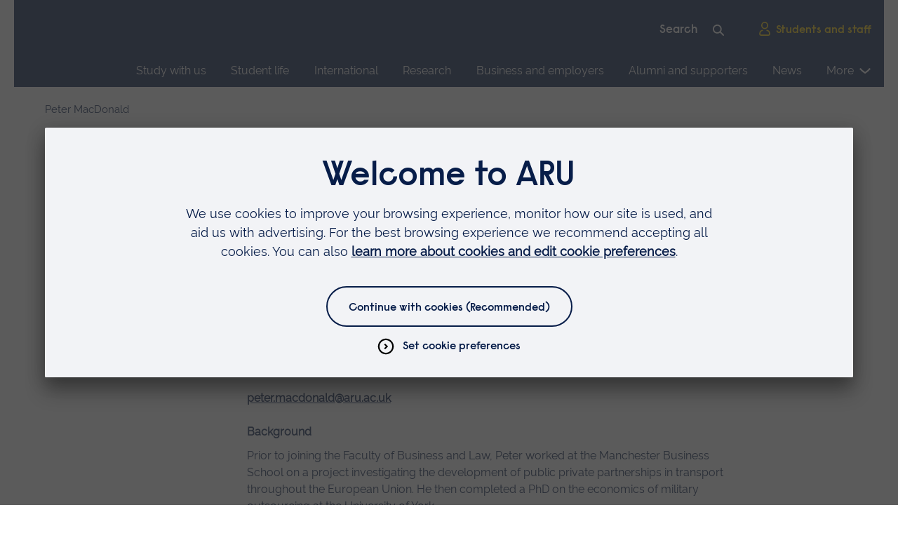

--- FILE ---
content_type: text/html; charset=utf-8
request_url: https://www.aru.ac.uk/people/peter-macdonald
body_size: 18042
content:
<!DOCTYPE html>
<!--[if lte IE 9 ]><html class="oldie"><![endif]-->
<!--[if (gt IE 9)|!(IE)]><!-->
<html lang="en" class="no-js">
<!--<![endif]-->
<head>
    <meta charset="UTF-8">
    <meta http-equiv="X-UA-Compatible" content="IE=edge,chrome=1" />
    <meta name="viewport" content="width=device-width" />
    <meta name="description" content="Dr Peter MacDonald is responsible for our BSc Business with Economics degree. He also researches public economics and the organisation of the public sector." />
    <meta name="google-site-verification" content="pHDs6RN5TNKkFXztTMG4P7ZBV6DUhZfttuzGBTllW1U" />

<link rel="preconnect" href="//app.usercentrics.eu">
    <link rel="preconnect" href="//api.usercentrics.eu">
    <link rel="preconnect" href="//privacy-proxy.usercentrics.eu">
    <link rel="preload" href="//app.usercentrics.eu/browser-ui/latest/loader.js" as="script">
    <link rel="preload" href="//privacy-proxy.usercentrics.eu/latest/uc-block.bundle.js" as="script">
    <script id="usercentrics-cmp" data-settings-id="a-ufhxXK9" src="https://app.usercentrics.eu/browser-ui/latest/loader.js" async></script>
    <script type="application/javascript" src="https://privacy-proxy.usercentrics.eu/latest/uc-block.bundle.js"></script>

<script>
uc.deactivateBlocking([
  '0V-E5N_GQ', 
  '15h3IBCa8',
  'U8QkTd2W',
  'Hko_qNsui-Q'
]);
</script>


<!-- Google Tag Manager -->
<script>(function(w,d,s,l,i){w[l]=w[l]||[];w[l].push({'gtm.start':
new Date().getTime(),event:'gtm.js'});var f=d.getElementsByTagName(s)[0],
j=d.createElement(s),dl=l!='dataLayer'?'&l='+l:'';j.async=true;j.src=
'https://www.googletagmanager.com/gtm.js?id='+i+dl;f.parentNode.insertBefore(j,f);
})(window,document,'script','dataLayer','GTM-NM95ZF');</script>
<!-- End Google Tag Manager -->

    

    <title>Dr Peter MacDonald - ARU</title>

    <link rel="canonical" href="https://www.aru.ac.uk/people/peter-macdonald" />

    <link rel="shortcut icon" sizes="16x16 24x24 32x32 48x48" href="/favicon.ico">
    <link rel="icon" type="image/png" sizes="32x32" href="/Assets/img/icons/favicons/favicon-32x32.png">
    <link rel="shortcut icon" sizes="512x512" href="/Assets/img/icons/favicons/android-chrome-512x512.png">
    <link rel="apple-touch-icon" sizes="180x180" href="/Assets/img/icons/favicons/apple-touch-icon.png">

    <meta name="msapplication-config" content="/Assets/img/icons/favicons/browserconfig.xml">
    <meta name="msapplication-TileImage" content="/Assets/img/icons/favicons/mstile-310x310.png">
    <meta name="msapplication-TileColor" content="#da532c">


    <link href="/bundles/globalcss?v=10C06ENM9HgLVLOSSMnoaxzqZo6uYEmkTjJq0tC3qhY1" rel="stylesheet"/>



    

        <meta name="publishid" content="bf5eac322e0c4ba98a368cc44614fd99" />


    <script src="/bundles/Priority?v=6sUck_KzVcc4gBFlA-G_7zMJZhCzTexPK3U_pFmVVAM1"></script>


    
    
</head>
<body>

    <svg xmlns="http://www.w3.org/2000/svg" xmlns:xlink="http://www.w3.org/1999/xlink" height="0" width="0" style="display: none" aria-hidden="true"><defs>
    <path d="M18.9677419 0H28v36h-9.0322581V0zM0 0h9.03225806v36H0V0z" id="Pause-a"/>
  
                <filter id="Play_Carousel-Adobe_OpacityMaskFilter" filterUnits="userSpaceOnUse" x="-10" y="-6" width="48" height="48">
                  <feColorMatrix values="1 0 0 0 0 0 1 0 0 0 0 0 1 0 0 0 0 0 1 0"/>
                </filter>
              </defs><symbol id="icon-add">
  <circle cx="794.19" cy="539.47" r="9.87" transform="rotate(-76.72 68.55189842 770.03629164)" fill="none" stroke="#0a204b" stroke-miterlimit="10" stroke-width="2"/>
  <path fill="none" stroke="#0a204b" stroke-miterlimit="10" stroke-width="2" d="M6.81 10.87h7.84M10.87 14.75V6.9"/>
</symbol><symbol viewBox="0 0 20 10.2" id="icon-arrow">
  <path d="M10.1 10.2S3.3 6.2 0 1.6L2.2 0c2.4 3.3 6.4 6 7.9 7 1.5-1 5.3-3.8 7.7-7L20 1.6c-3.4 4.6-9.9 8.6-9.9 8.6z"/>
</symbol><symbol viewBox="0 0 20 23" id="icon-calendar">
  <path d="M14 1.63818V5.63818M6 1.63818V5.63818M1 9.63818H19M3 3.63818H17C18.1046 3.63818 19 4.53361 19 5.63818V19.6382C19 20.7428 18.1046 21.6382 17 21.6382H3C1.89543 21.6382 1 20.7428 1 19.6382V5.63818C1 4.53361 1.89543 3.63818 3 3.63818Z" stroke-width="2" stroke-linecap="square"/>
</symbol><symbol viewBox="0 0 40 40" id="icon-carouselOpen">
  <path stroke="#5e5c2f" stroke-width="2" d="M22 1.0547c11.5973 0 20.9988 9.4043 20.9988 21.0015 0 11.5971-9.4015 21.0014-20.9988 21.0014-11.5973 0-20.9988-9.4043-20.9988-21.0014C1.0012 10.459 10.4027 1.0547 22 1.0547Zm0 0" transform="scale(.909091 .888889)"/>
  <path fill="none" stroke="#ffd100" stroke-linecap="square" stroke-width="2" d="M24.9992 13.0562h6.0028v5.9985m-7.004 1.002 6.0028-5.9986m-11 16.998H12.998v-5.9985m7.004-1.002-6.0028 6.003" transform="scale(.909091 .888889)"/>
</symbol><symbol id="icon-chat">
  <path d="M16.76 1.509c-8 0-14.485 6.485-14.485 14.485 0 3.018.923 5.82 2.502 8.14l-2.502 6.345 6.349-2.5c2.319 1.578 5.12 2.5 8.136 2.5 8 0 14.485-6.485 14.485-14.485 0-8-6.485-14.485-14.485-14.485z"/>
  <path d="M11.525 15.994a2.566 2.566 0 10-5.131 0 2.566 2.566 0 005.131 0zm7.801 0a2.566 2.566 0 10-5.132 0 2.566 2.566 0 005.132 0zm7.801 0a2.566 2.566 0 10-5.132 0 2.566 2.566 0 005.132 0z"/>
</symbol><symbol viewBox="0 0 16 16" id="icon-chevron">
  <path class="st0" d="M6.3 6.2l1-.9L10 8l-2.7 2.8-1-1L8.1 8z"/>
  <path class="st0" d="M8 .5C3.9.5.5 3.9.5 8s3.4 7.5 7.5 7.5 7.5-3.4 7.5-7.5S12.1.5 8 .5zM8 14c-3.3 0-6-2.7-6-6s2.7-6 6-6 6 2.7 6 6-2.7 6-6 6z"/>
</symbol><symbol viewBox="0 0 28 28" id="icon-circle">
  <path class="circle" d="M14 2c6.6 0 12 5.4 12 12s-5.4 12-12 12S2 20.6 2 14 7.4 2 14 2m0-2C6.3 0 0 6.3 0 14s6.3 14 14 14 14-6.3 14-14S21.7 0 14 0z"/>
</symbol><symbol viewBox="0 0 24 24" id="icon-clock">
  <path class="st0" d="M13 6v5.6l2.8 2.8-1.4 1.4-3.4-3.4V6z"/>
  <path class="st1" d="M12.3 1c6.2 0 11.3 5 11.3 11.3 0 6.2-5 11.3-11.3 11.3C6 23.5 1 18.5 1 12.3 1 6 6 1 12.3 1zm0 2C7.1 3 3 7.1 3 12.3c0 5.1 4.1 9.3 9.3 9.3 5.1 0 9.3-4.1 9.3-9.3-.1-5.2-4.2-9.3-9.3-9.3zm0-2c6.2 0 11.3 5 11.3 11.3 0 6.2-5 11.3-11.3 11.3C6 23.5 1 18.5 1 12.3 1 6 6 1 12.3 1zm0 2C7.1 3 3 7.1 3 12.3c0 5.1 4.1 9.3 9.3 9.3 5.1 0 9.3-4.1 9.3-9.3-.1-5.2-4.2-9.3-9.3-9.3z"/>
  <path class="st1" d="M13 6v5.6l2.8 2.8-1.4 1.4-3.4-3.4V6z"/>
</symbol><symbol viewBox="0 0 24 24" id="icon-close">
  <path d="M16.7 5.3l1.4 1.4-5 5 5 5-1.4 1.4-5-5-5 5-1.4-1.4 5-5-5-5 1.4-1.4 5 5 5-5z"/>
  <path d="M21.3 0l2.6 2.6-9.3 9.4 9.4 9.3-2.6 2.6-9.4-9.3L2.7 24 .1 21.4 9.4 12 0 2.7 2.6.1 12 9.4 21.3 0z"/>
</symbol><symbol viewBox="0 0 22 22" id="icon-copy">
<path d="M15.8148 6.18519V1H1V15.8148H6.18519M15.8148 6.18519H21V21H6.18519V15.8148M15.8148 6.18519H6.18519V15.8148" stroke-width="2"/>
</symbol><symbol viewBox="0 0 23 18" id="icon-direction-arrow"><path stroke="#0077C8" stroke-linecap="square" stroke-width="2" d="M1 9h20m0 0-7-7m7 7-7 7"/></symbol><symbol viewBox="0 0 34 24" id="icon-email"><g stroke-width="2"><path d="M1.75 22.968h30.436V1.47H1.75z"/><path d="M1.75 1.471L16.968 12.22 32.186 1.471M1.75 22.968l8.599-10.749M32.186 22.968l-8.598-10.749"/></g></symbol><symbol id="icon-filter">
  <path stroke="#0077C8" stroke-linecap="square" stroke-width="2" d="M1.25 2.751h10.5m0 0a1.5 1.5 0 1 0 3 0 1.5 1.5 0 0 0-3 0Zm-10.5 5.25H6.5m0 0a1.5 1.5 0 0 0 3 0m-3 0a1.5 1.5 0 1 1 3 0m0 0h5.25m-10.5 5.25h10.5m-10.5 0a1.5 1.5 0 1 1-3 0 1.5 1.5 0 0 1 3 0Z"/>
</symbol><symbol viewBox="0 0 22 22" id="icon-instagram">
  <path d="M11.002 5.359a5.63 5.63 0 0 0-5.639 5.639 5.63 5.63 0 0 0 5.64 5.64 5.63 5.63 0 0 0 5.639-5.64 5.63 5.63 0 0 0-5.64-5.64Zm0 9.305a3.673 3.673 0 0 1-3.666-3.666 3.67 3.67 0 0 1 3.666-3.666 3.67 3.67 0 0 1 3.666 3.666 3.673 3.673 0 0 1-3.666 3.666Zm7.185-9.536c0 .731-.588 1.315-1.315 1.315a1.315 1.315 0 1 1 1.315-1.315Zm3.735 1.335c-.083-1.762-.485-3.323-1.776-4.609C18.86.57 17.299.166 15.537.078c-1.816-.103-7.259-.103-9.075 0C4.705.16 3.145.564 1.854 1.85.563 3.135.165 4.696.077 6.458c-.103 1.816-.103 7.26 0 9.075.084 1.762.486 3.323 1.777 4.609 1.29 1.285 2.846 1.688 4.608 1.776 1.816.103 7.26.103 9.075 0 1.762-.083 3.323-.486 4.609-1.776 1.286-1.286 1.688-2.847 1.776-4.609.104-1.816.104-7.254 0-9.07Zm-2.346 11.018a3.713 3.713 0 0 1-2.09 2.091c-1.448.575-4.884.442-6.484.442-1.6 0-5.04.128-6.483-.442a3.712 3.712 0 0 1-2.091-2.09c-.574-1.448-.442-4.884-.442-6.484 0-1.6-.127-5.04.442-6.483a3.712 3.712 0 0 1 2.09-2.091c1.449-.574 4.884-.442 6.484-.442 1.6 0 5.04-.128 6.484.442a3.712 3.712 0 0 1 2.09 2.09c.575 1.448.442 4.884.442 6.484 0 1.6.133 5.04-.442 6.484Z"/>
</symbol><symbol viewBox="0 0 28 28" id="icon-twitter">
  <path d="M24.253 8.756c.436 8.324-5.956 15.426-14.283 15.864a15.1 15.1 0 0 1-8.861-2.32 11 11 0 0 0 7.508-2.321 5.42 5.42 0 0 1-4.489-3.638c.801.128 1.62.076 2.399-.155a5.416 5.416 0 0 1-4.412-5.109 5.4 5.4 0 0 0 2.168.386 5.416 5.416 0 0 1-1.394-6.965 15.1 15.1 0 0 0 10.914 5.573 5.185 5.185 0 0 1 3.434-6.482 5.18 5.18 0 0 1 5.546 1.683 9.1 9.1 0 0 0 3.329-1.317 5.04 5.04 0 0 1-2.399 2.942 9.1 9.1 0 0 0 3.019-.851 5.05 5.05 0 0 1-2.479 2.71"/>
</symbol><symbol viewBox="0 0 20 20" id="icon-x">
    <path d="M11.895 8.47 19.335 0h-1.762l-6.464 7.353L5.951 0H0l7.802 11.12L0 20h1.763l6.82-7.766L14.034 20h5.95M2.4 1.302h2.707l12.465 17.46h-2.708"/>
</symbol><symbol viewBox="0 0 21 21" id="icon-linkedin">
    <path fill-rule="evenodd" d="M19.479 0H1.583C.727 0 0 .677 0 1.511v17.977C0 20.323.477 21 1.333 21h17.896c.857 0 1.771-.677 1.771-1.512V1.511c0-.834-.664-1.51-1.521-1.51ZM8 8h2.827v1.441h.031c.431-.777 1.704-1.566 3.278-1.566C17.157 7.875 18 9.48 18 12.45V18h-3v-5.002c0-1.33-.531-2.497-1.773-2.497-1.508 0-2.227 1.02-2.227 2.697V18H8V8ZM3 18h3V8H3v10ZM6.375 4.5a1.874 1.874 0 1 1-3.749.002A1.874 1.874 0 0 1 6.375 4.5Z" clip-rule="evenodd"/>
  </symbol><symbol viewBox="0 0 146 146" id="icon-maintenanceIcon">
<path d="M129.496 6.27496C129.754 6.01649 129.946 5.69997 130.056 5.35205C130.165 5.00413 130.19 4.635 130.127 4.27572C130.064 3.91645 129.915 3.57755 129.693 3.28756C129.471 2.99757 129.183 2.76498 128.852 2.60937C123.748 0.206475 118.024 -0.562232 112.465 0.408823C106.905 1.37988 101.784 4.04306 97.8038 8.03262C90.0487 15.8146 87.3404 28.0363 90.9576 38.2544L38.2566 90.7976C35.3288 89.7685 32.2449 89.2509 29.1405 89.2676C21.3123 89.2676 13.7216 92.3731 8.31864 97.7918C4.35255 101.729 1.6719 106.769 0.627916 112.251C-0.416064 117.733 0.225328 123.402 2.46805 128.514C2.61506 128.857 2.84432 129.158 3.13561 129.391C3.42689 129.624 3.77123 129.781 4.13822 129.85C4.50521 129.919 4.88356 129.897 5.23986 129.785C5.59616 129.674 5.91945 129.477 6.18119 129.211L22.1253 113.233C23.1757 112.176 24.8702 112.035 25.7471 112.923L32.6299 120.104C33.6301 121.11 33.5844 122.663 32.5294 123.724L16.6446 139.661C16.3865 139.92 16.1944 140.236 16.0845 140.583C15.9746 140.931 15.9503 141.3 16.0134 141.659C16.0765 142.018 16.2254 142.356 16.4473 142.646C16.6693 142.935 16.9578 143.167 17.2886 143.323C20.9846 145.081 25.0272 145.995 29.1222 146C36.3019 146 43.1207 143.122 48.3365 137.895C56.0916 130.117 58.7999 117.896 55.1781 107.677L107.879 55.1298C110.809 56.1584 113.894 56.676 117 56.6598C124.828 56.6598 132.419 53.5542 137.822 48.1355C141.788 44.1983 144.468 39.1584 145.512 33.6763C146.556 28.1941 145.915 22.5254 143.672 17.4129C143.525 17.0706 143.296 16.7697 143.005 16.5368C142.713 16.3038 142.369 16.1459 142.002 16.077C141.635 16.0082 141.257 16.0305 140.9 16.1419C140.544 16.2534 140.221 16.4506 139.959 16.7162L124.015 32.6945C123.522 33.1693 122.862 33.4309 122.176 33.4224C121.491 33.4138 120.837 33.1359 120.357 32.649L113.51 25.8233C113.266 25.5895 113.072 25.309 112.939 24.9985C112.806 24.6881 112.737 24.354 112.737 24.0165C112.736 23.6789 112.804 23.3447 112.936 23.0339C113.068 22.7232 113.262 22.4422 113.506 22.2078L129.496 6.27496V6.27496ZM110.277 29.0426L117.123 35.8683C119.859 38.6096 124.545 38.6232 127.253 35.9093L140.635 22.5037C141.695 26.4425 141.694 30.5903 140.632 34.5286C139.571 38.4669 137.486 42.0562 134.588 44.9344C130.035 49.5016 123.631 52.1153 117.004 52.1153C113.885 52.1153 110.93 51.5325 108.222 50.385C107.803 50.2072 107.341 50.1582 106.894 50.2442C106.447 50.3302 106.036 50.5473 105.714 50.8677L50.9078 105.51C50.587 105.83 50.3692 106.237 50.2821 106.681C50.1951 107.125 50.2428 107.584 50.4191 108.001C54.0866 116.698 51.8532 127.922 45.1074 134.689C42.2008 137.628 38.5413 139.717 34.527 140.727C30.5127 141.737 26.2975 141.63 22.3399 140.417L35.7721 126.939C38.6083 124.093 38.654 119.681 35.9045 116.93L29.0263 109.749C26.3728 107.086 21.6549 107.249 18.8963 110.032L5.51437 123.437C4.45438 119.499 4.45527 115.351 5.51697 111.412C6.57868 107.474 8.66361 103.885 11.5613 101.007C16.1148 96.4394 22.5181 93.8257 29.1451 93.8257C32.2645 93.8257 35.2195 94.4085 37.9278 95.556C38.3462 95.735 38.8088 95.7847 39.2559 95.6986C39.7029 95.6126 40.1137 95.3947 40.4352 95.0733L95.2416 40.431C95.5624 40.1114 95.7802 39.7037 95.8673 39.26C95.9543 38.8162 95.9066 38.3567 95.7303 37.9402C92.0628 29.243 94.2962 18.014 101.042 11.2474C103.948 8.31084 107.605 6.22426 111.616 5.21435C115.628 4.20445 119.84 4.30984 123.796 5.51907L110.277 19.0021C109.608 19.6573 109.077 20.4386 108.715 21.3005C108.353 22.1625 108.166 23.0877 108.166 24.0223C108.166 24.957 108.353 25.8822 108.715 26.7441C109.077 27.6061 109.608 28.3874 110.277 29.0426V29.0426Z" fill="white"/>
<path d="M133.405 139.661C132.897 140.149 132.219 140.42 131.515 140.418C130.81 140.416 130.134 140.142 129.628 139.652L83.8191 94.1171C83.3826 93.7279 82.813 93.5204 82.2276 93.5373C81.6422 93.5542 81.0856 93.7942 80.6724 94.2079C80.2592 94.6216 80.0208 95.1776 80.0063 95.7613C79.9919 96.345 80.2024 96.912 80.5946 97.3455L126.399 142.872C127.769 144.242 129.587 144.998 131.524 144.998C133.46 144.998 135.278 144.242 136.675 142.84L143.202 136.041C143.869 135.385 144.399 134.603 144.76 133.74C145.122 132.878 145.307 131.953 145.307 131.018C145.307 130.083 145.12 129.158 144.758 128.296C144.396 127.434 143.865 126.652 143.197 125.996L97.5253 80.4611C97.0946 80.0463 96.5177 79.8168 95.919 79.822C95.3202 79.8272 94.7475 80.0667 94.3241 80.4888C93.9007 80.9109 93.6605 81.482 93.6553 82.0789C93.6501 82.6759 93.8803 83.251 94.2962 83.6804L139.964 129.211C141.01 130.258 141.01 131.779 139.932 132.863L133.405 139.661V139.661ZM26.7336 14.4349L13.032 0.774302C12.6038 0.347475 12.023 0.107697 11.4175 0.107697C10.812 0.107697 10.2312 0.347475 9.80301 0.774302L0.668607 9.88136C0.240498 10.3083 0 10.8873 0 11.491C0 12.0947 0.240498 12.6737 0.668607 13.1007L14.3702 26.7613C14.799 27.1865 15.379 27.4256 15.9838 27.4264C16.5886 27.4273 17.1692 27.1899 17.5992 26.7658L20.5496 23.8197L55.4705 58.636C55.6808 58.8537 55.9325 59.0275 56.211 59.1472C56.4894 59.2669 56.789 59.3301 57.0922 59.3332C57.3954 59.3362 57.6961 59.279 57.9769 59.1649C58.2577 59.0509 58.5129 58.8822 58.7276 58.6687C58.9424 58.4552 59.1123 58.2013 59.2275 57.9217C59.3427 57.642 59.4009 57.3423 59.3987 57.04C59.3965 56.7377 59.334 56.4389 59.2147 56.1609C59.0954 55.883 58.9218 55.6315 58.704 55.4212L23.7786 20.6004L26.7291 17.6588C26.942 17.4476 27.1111 17.1966 27.2266 16.9201C27.3421 16.6437 27.4018 16.3473 27.4022 16.0478C27.4027 15.7483 27.3438 15.4517 27.2291 15.1749C27.1144 14.8982 26.946 14.6467 26.7336 14.4349V14.4349ZM15.9824 21.9346L5.50984 11.4933L11.4152 5.6056L21.8878 16.0468L15.9824 21.9346Z" fill="white"/>
</symbol><symbol viewBox="0 0 16 16" id="icon-menu">
  <g fill="none" stroke="currentColor" stroke-linecap="square">
    <line x1="1" y1="7.5" x2="15" y2="7.5"/>
    <line x1="1" y1="2.5" x2="15" y2="2.5"/>
    <line x1="1" y1="12.5" x2="15" y2="12.5"/>
  </g>
</symbol><symbol viewBox="0 0 10 3" id="icon-minus"><path stroke-linecap="square" stroke-width="2" d="M1 1.80664h8"/></symbol><symbol id="icon-Pause">
  
  <g fill="none" fill-rule="evenodd">
    <mask id="Pause-b" fill="#fff">
      <use xlink:href="#Pause-a"/>
    </mask>
    <use fill="#071D49" fill-rule="nonzero" xlink:href="#Pause-a"/>
    <g mask="url(#Pause-b)">
      <path fill="#FFF" d="M-19-14H81V86H-19z"/>
    </g>
  </g>
</symbol><symbol id="icon-phone" viewBox="0 0 32 33">
  <path d="M13.617 18.954c.606.584 2.98 2.83 4.61 3.757.49.279 1.106.196 1.505-.202l2.78-2.776s1.325-1.265 2.735.029l5.341 5.332c.119.119.213.26.275.415.064.157.11.364.13.6a2.745 2.745 0 01-.77 2.105l-1.36 1.418a6.232 6.232 0 01-3.464 1.755c-2.12.322-5.489.1-9.767-2.63 0 0-3.402-1.78-6.643-4.991-3.366-3.292-5.218-6.82-5.218-6.82C1.024 12.677.79 9.316 1.109 7.2a6.209 6.209 0 011.76-3.467l1.116-1.105c.168-.167.881-.751 1.173-.918.292-.167.512-.229.864-.205a2.569 2.569 0 011.63.747l5.13 5.094c1.295 1.408.028 2.73.028 2.73l-2.773 2.769c-.4.4-.482 1.02-.198 1.51.944 1.626 3.19 3.991 3.778 4.6z"/>
</symbol><symbol viewBox="0 0 17 17" id="icon-pin">
  <path fill="#071D49" fill-rule="evenodd" d="M9.027 15.167s5.454-3.636 5.454-7.878a5.455 5.455 0 0 0-10.909 0c0 4.242 5.455 7.878 5.455 7.878Zm1.818-7.878a1.818 1.818 0 1 1-3.636 0 1.818 1.818 0 0 1 3.636 0Z" clip-rule="evenodd"/>
</symbol><symbol viewBox="0 0 29 37" id="icon-Play_Carousel">
  <style>
    .st2{fill-rule:evenodd;clip-rule:evenodd;fill:#fff}
  </style>
  <g id="Play_Carousel-_x34_.-Campus-page---Peterborough">
    <g id="Play_Carousel-Carousel-controls" transform="translate(-307 -268)">
      <g id="Play_Carousel-Group-8-Copy" transform="translate(197 250)">
        <g id="Play_Carousel-Group-7" transform="translate(87)">
          <g id="Play_Carousel-Icon_x2F_Functional_x2F_Play_x5F_Mobile" transform="translate(23 18)">
            <g id="Play_Carousel-Play" transform="translate(.846154 .846154)">
              <g id="Play_Carousel-Mask">
                <path id="Play_Carousel-path-1_1_" fill-rule="evenodd" clip-rule="evenodd" fill="#ffd100" d="M28 18L0 36V0z"/>
              </g>
              
              <mask maskUnits="userSpaceOnUse" x="-10" y="-6" width="48" height="48" id="Play_Carousel-mask-2_1_">
                <g filter="url(#Play_Carousel-Adobe_OpacityMaskFilter)">
                  <path id="Play_Carousel-path-1_2_" class="st2" d="M28 18L0 36V0z"/>
                </g>
              </mask>
              <g id="Play_Carousel-Group" mask="url(#Play_Carousel-mask-2_1_)">
                <g id="Play_Carousel-Colour_x2F__x5F_Blue" transform="translate(-10 -6)">
                  <path id="Play_Carousel-Rectangle" class="st2" d="M0 0h48v48H0z"/>
                </g>
              </g>
            </g>
          </g>
        </g>
      </g>
    </g>
  </g>
</symbol><symbol viewBox="0 0 24 24" id="icon-play">
  <circle fill="none" stroke="currentcolor" cx="12" cy="12" r="11"/>
  <path fill="currentcolor" d="M16.4 12l-6.9 4.1V7.9l6.9 4.1z"/>
</symbol><symbol viewBox="0 0 24 25" id="icon-plus"><path stroke-linecap="square" stroke-width="2" d="M12 4.80664V20.8066m-8-8h16"/></symbol><symbol viewBox="0 0 31 25" id="icon-quote">
  <path d="M0.976562 24.9898V15.7952C0.976562 11.4376 2.00956 7.99511 4.07556 5.46769C6.17066 2.94027 9.21146 1.28437 13.198 0.5V5.03192C10.2299 5.96155 8.23665 7.55934 7.2182 9.82531C6.69443 11.0164 6.47619 12.251 6.56349 13.5293H13.4162V24.9898H0.976562ZM30.7584 5.03192C27.8194 5.9325 25.8407 7.55934 24.8223 9.91246C24.2403 11.1616 24.0075 12.3673 24.1239 13.5293H30.9766V24.9898H18.537V15.7952C18.537 11.3795 19.5991 7.92248 21.7233 5.42411C23.8766 2.92574 26.8883 1.28437 30.7584 0.5V5.03192Z" fill="#008578"/>
</symbol><symbol id="icon-remove">
  <circle cx="794.19" cy="539.47" r="9.87" transform="rotate(-31.72 -527.83774145 1653.722976)" fill="none" stroke="#0a204b" stroke-miterlimit="10" stroke-width="2"/>
  <path fill="none" stroke="#0a204b" stroke-miterlimit="10" stroke-width="2" d="M8 8l5.54 5.54M8.13 13.61l5.55-5.54"/>
</symbol><symbol viewBox="0 0 42 42" id="icon-search">
  <path fill-rule="nonzero" d="M41.302 37.922c.93.933.93 2.445 0 3.378a2.38 2.38 0 0 1-3.371 0L26.914 30.26a16.478 16.478 0 0 1-10.228 3.546C7.47 33.806 0 26.238 0 16.903 0 7.568 7.47 0 16.686 0 25.9 0 33.37 7.568 33.37 16.903c0 3.699-1.172 7.12-3.161 9.902l11.092 11.117zm-24.616-8.945c6.582 0 11.918-5.406 11.918-12.074S23.268 4.83 16.686 4.83c-6.583 0-11.919 5.406-11.919 12.074s5.336 12.074 11.919 12.074z"/>
</symbol><symbol viewBox="0 0 28 28" id="icon-tick">
  <path class="st0" d="M14 0C6.3 0 0 6.3 0 14s6.3 14 14 14 14-6.3 14-14S21.7 0 14 0zm7.2 8.3l1.4 1.4-11 11.4-6.3-6.6 1.4-1.3 4.9 5 9.6-9.9z"/>
</symbol><symbol fill="none" viewBox="0 0 21 15" id="icon-tick-usp">
  <path stroke-linecap="square" stroke-width="2" d="M2 7.853 7.647 13.5 19 1.5"/>
</symbol><symbol viewBox="0 0 16 16" id="icon-top">
  <path d="M9.03231 16L9.0318 3.46369L14.7037 8.75536L16 7.46618L7.99927 3.2744e-07L0 7.4653L1.29636 8.75444L7.16843 3.27388L7.16917 16H9.03231Z"/>
</symbol><symbol viewBox="0 0 106.1 31.5" id="icon-ucas">
  <path fill="#1C1C1B" d="M101.1 9.5c-.5-4.3-3.3-6.2-7.5-6.2-3.4 0-6.7 1.2-6.7 5.1 0 3.7 4.8 4.3 9.7 5.4 4.8 1.1 9.6 2.8 9.6 8.7 0 6.4-6.3 9-11.8 9-6.7 0-12.4-3.3-12.4-10.6h3.8c0 5.1 4.2 7.2 8.8 7.2 3.6 0 7.6-1.1 7.6-5.5 0-4.1-4.8-4.8-9.6-5.9-4.8-1.1-9.7-2.4-9.7-8 0-6.1 5.4-8.8 10.9-8.8 6.2 0 10.8 2.9 11.1 9.5h-3.8z"/>
  <path fill="#E20413" d="M57.6 30.8l9.2-24c.1-.3.4-.5.7-.5.3 0 .6.2.7.5l9.2 24h4.3L70.6 2.5c-.5-1.2-1.7-2.1-3-2.1-1.4 0-2.5.8-3 2.1L53.3 30.8h4.3z"/>
  <path fill="#1C1C1B" d="M53.7 20.9c-1.2 6.6-5.7 10.6-12.8 10.6-9.4 0-13.9-6.9-13.9-15.7C27 7.1 32 0 41.2 0c6.2 0 11.3 3.3 12.4 9.5h-4c-.9-4.1-4.3-6.2-8.4-6.2C34 3.3 31 9.2 31 15.5c0 6.9 3 12.6 10.2 12.6 4.8 0 7.7-3 8.5-7.2h4zM24.2 19.9c0 7.6-4.3 11.6-11.8 11.6C4.6 31.5 0 27.9 0 19.9V.7h4v19.2c0 5.3 3 8.2 8.3 8.2 5.1 0 7.8-2.9 7.8-8.2V.7h4v19.2z"/>
</symbol><symbol viewBox="0 0 19 24" id="icon-user">
  <path d="M12.4 14.7c3.5 0 5.5 2.2 5.5 6.2 0 1.1-.8 2-1.7 2H2.8c-1 0-1.7-.9-1.7-2 0-4 2-6.2 5.5-6.2M14.5 6.3c0 2.9-2.2 5.3-5 5.3s-5-2.4-5-5.3S6.7 1 9.5 1c2.7.1 5 2.4 5 5.3z"/>
</symbol><symbol viewBox="0 0 418.9 420.9" id="icon-whatsApp">
  <path class="st0" d="M357.8 61.2C318.8 21.9 265.7-.1 210.3 0 95.3 0 1.8 93.6 1.8 208.5c0 36.6 9.6 72.6 27.8 104.3L0 420.9l110.6-29c30.6 16.7 64.8 25.4 99.7 25.4h.1c114.9 0 208.5-93.6 208.5-208.6.1-55.3-21.8-108.5-61.1-147.5zM210.3 382c-31.1 0-61.6-8.3-88.3-24.1l-6.3-3.8-65.6 17.2 17.5-64-4.1-6.6C46.2 273.1 37 241.1 37 208.5 37 113 114.8 35.2 210.4 35.2c95.7.1 173.3 77.7 173.3 173.5-.1 95.6-77.8 173.3-173.4 173.3zm95.1-129.8c-5.2-2.6-30.8-15.2-35.6-17s-8.3-2.6-11.7 2.6-13.5 17-16.5 20.4c-3 3.4-6.1 3.9-11.3 1.3s-22-8.1-41.9-25.9c-15.5-13.8-25.9-30.9-29-36.1s-.3-8 2.3-10.6c2.3-2.3 5.2-6.1 7.8-9.1s3.5-5.2 5.2-8.7.9-6.5-.4-9.1-11.7-28.3-16.1-38.7c-4.2-10.2-8.5-8.8-11.7-8.9-3-.2-6.5-.2-10-.2-5.3.1-10.4 2.5-13.9 6.5-4.8 5.2-18.2 17.8-18.2 43.5s18.7 50.4 21.3 53.9 36.8 56.1 89 78.7c9.7 4.2 19.6 7.9 29.7 11 12.5 4 23.8 3.4 32.8 2.1 10-1.5 30.8-12.6 35.2-24.8s4.3-22.6 3-24.8-4.8-3.5-10-6.1z"/>
</symbol></svg>

    <!-- Google Tag Manager (noscript) -->
<noscript><iframe src="https://www.googletagmanager.com/ns.html?id=GTM-NM95ZF" title="Google Tag Manager"
height="0" width="0" style="display:none;visibility:hidden"></iframe></noscript>
<!-- End Google Tag Manager (noscript) -->    
    <header id="main-header" class="header--primary" aria-label="Page header area">
    <section class="header-logo-utility" aria-label="Logo and site search">
        <a id="start-main-nav" href="#skip-main-nav" class="skip-link">Skip main navigation</a>
        <div id="header-logo-utility__wrapper">
            <div class="nav-utility-search">



            <form class="site-search" name="site-search" action="/search" method="get">
                <label for="site-search" class="visually-hidden">Site search</label>
                <input type="search" id="site-search" name="keywords" placeholder="Search" autocomplete="off">
                <button class="button--search" type="submit" title="Search the Anglia Ruskin website">
                    <svg aria-hidden="true" class="icon-search">
                        <use xlink:href="#icon-search"></use>
                    </svg>
                </button>
            </form>


                <ul class="nav--utility">
                        <li>
                            <a href="/students-and-staff">
                                <svg aria-hidden="true" class="icon-user">
                                    <use xlink:href="#icon-user"></use>
                                </svg>Students and staff
                            </a>
                        </li>
                </ul>
            </div>
            <a class="header-logo" href="/">
                <span role="img" class="main-logo" aria-label="ARU main home"></span>
            </a>
        </div>
        <div class="nav--primary" id="nav--primary" aria-label="Main site navigation">
            <div class="nav--primary__controls">
                <button class="nav--primary__search-button js--dropdown" id="site-search__button" aria-expanded="false" aria-controls="site-search__container" data-dropdown="site-search__container">
                    <span>Search</span>
                    <svg aria-hidden="true" class="icon-search">
                        <use xlink:href="#icon-search"></use>
                    </svg>
                </button>
                <button class="nav--primary__menu-button js--dropdown" id="nav--primary__button" aria-expanded="false" aria-controls="nav--primary__container" data-dropdown="nav--primary__container">
                    <span>Menu</span>
                    <svg aria-hidden="true" class="icon-menu">
                        <use href="#icon-arrow"></use>
                    </svg>
                </button>
            </div>
            <div class="nav--primary-container">
                <ul class="nav--primary__inner js--dropdown__content" id="nav--primary__container" style="display: none;">
    <!-- Starting for-next loop. -->

        <li class="nav--primary__container-list visible">
                <button class="js-mega-menu-button mega-dropdown__inner-button" aria-expanded="false">
                    Study with us
                    <svg aria-hidden="true" class="heron--icon-arrow">
                        <use xlink:href="#icon-arrow"></use>
                    </svg>
                </button>
            <div class="mega-dropdown">
                <button class="mega-dropdown__button-return">
                    <svg aria-hidden="true" class="heron--icon-arrow">
                        <use xlink:href="#icon-arrow"></use>
                    </svg>
                    Back to main menu
                </button>
                <div  class="mega-dropdown__inner cssgrid cssgrid--4">
                        <div class="mega-dropdown__section">
                            <h3 class="mega-dropdown__section-heading">Courses</h3>
                            <ul class="mega-dropdown__section-items">
                                    <li><a class="js-escape-listner" href="/study/undergraduate">Undergraduate</a></li>
                                    <li><a class="js-escape-listner" href="/study/postgraduate">Postgraduate</a></li>
                                    <li><a class="js-escape-listner" href="/research/postgraduate-research">Postgraduate research</a></li>
                                    <li><a class="js-escape-listner" href="/study/college-courses">College courses and apprenticeships</a></li>
                                    <li><a class="js-escape-listner" href="/study/continuing-professional-development">Short courses and CPD</a></li>
                                    <li><a class="js-escape-listner" href="/study/degree-apprenticeships">Degree apprenticeships</a></li>
                                    <li><a class="js-escape-listner" href="/student-life/life-on-campus/distance-learning">Distance learning at ARU</a></li>
                            </ul>
                        </div>
                        <div class="mega-dropdown__section">
                            <h3 class="mega-dropdown__section-heading">Apply</h3>
                            <ul class="mega-dropdown__section-items">
                                    <li><a class="js-escape-listner" href="/study/undergraduate/how-to-apply">How to apply - undergraduate</a></li>
                                    <li><a class="js-escape-listner" href="/study/postgraduate/how-to-apply">How to apply - postgraduate taught</a></li>
                                    <li><a class="js-escape-listner" href="/study/college-courses/how-to-apply">How to apply - college courses</a></li>
                                    <li><a class="js-escape-listner" href="/study/admissions">Admissions process</a></li>
                                    <li><a class="js-escape-listner" href="/study/admissions/interviews-auditions-and-portfolios">Interviews, auditions and portfolios</a></li>
                            </ul>
                        </div>
                        <div class="mega-dropdown__section">
                            <h3 class="mega-dropdown__section-heading">Discover</h3>
                            <ul class="mega-dropdown__section-items">
                                    <li><a class="js-escape-listner" href="/study/open-day">Open Days</a></li>
                                    <li><a class="js-escape-listner" href="/about-us/explore-aru/teaching-excellence">Teaching excellence</a></li>
                                    <li><a class="js-escape-listner" href="/schools-and-colleges">Schools and colleges</a></li>
                                    <li><a class="js-escape-listner" href="/community-engagement">ARU in the community</a></li>
                            </ul>
                        </div>
                        <div class="mega-dropdown__section">
                            <h3 class="mega-dropdown__section-heading">Writtle College</h3>
                            <ul class="mega-dropdown__section-items">
                                    <li><a class="js-escape-listner" href="/study/college-courses">College courses and apprenticeships</a></li>
                            </ul>
                        </div>

                        <div class="mega-dropdown__section--link">
                            <p></p>
                            <a class="js-escape-listner cta__secondary" href="/study">
                                Study with us
                                <svg aria-hidden="true" class="icon-chevron svg--blue">
                                    <use xlink:href="#icon-chevron"></use>
                                </svg>
                            </a>
                        </div>

                </div>
            </div>
        </li>
        <li class="nav--primary__container-list visible">
                <button class="js-mega-menu-button mega-dropdown__inner-button" aria-expanded="false">
                    Student life
                    <svg aria-hidden="true" class="heron--icon-arrow">
                        <use xlink:href="#icon-arrow"></use>
                    </svg>
                </button>
            <div class="mega-dropdown">
                <button class="mega-dropdown__button-return">
                    <svg aria-hidden="true" class="heron--icon-arrow">
                        <use xlink:href="#icon-arrow"></use>
                    </svg>
                    Back to main menu
                </button>
                <div  class="mega-dropdown__inner cssgrid cssgrid--4">
                        <div class="mega-dropdown__section">
                            <h3 class="mega-dropdown__section-heading">Explore</h3>
                            <ul class="mega-dropdown__section-items">
                                    <li><a class="js-escape-listner" href="/student-life/life-on-campus">Our campuses</a></li>
                                    <li><a class="js-escape-listner" href="/student-life/accommodation">Accommodation and commuting</a></li>
                                    <li><a class="js-escape-listner" href="/study/open-day">Open Days</a></li>
                                    <li><a class="js-escape-listner" href="/schools-and-colleges/subject-tasters">School and College taster days</a></li>
                            </ul>
                        </div>
                        <div class="mega-dropdown__section">
                            <h3 class="mega-dropdown__section-heading">Prepare</h3>
                            <ul class="mega-dropdown__section-items">
                                    <li><a class="js-escape-listner" href="/student-life/preparing-for-study/help-with-finances">Student finance</a></li>
                                    <li><a class="js-escape-listner" href="/student-life/preparing-for-study/help-with-finances/money-advice-and-support">Money advice and support</a></li>
                                    <li><a class="js-escape-listner" href="/student-life/preparing-for-study/where-to-live-at-university">Choosing where to live: campus or home</a></li>
                                    <li><a class="js-escape-listner" href="/student-life/preparing-for-study/before-you-get-here">Before you get here</a></li>
                                    <li><a class="js-escape-listner" href="/student-life/preparing-for-study/welcome">Welcome Week</a></li>
                                    <li><a class="js-escape-listner" href="/student-life/preparing-for-study/starting-your-course">Starting your course</a></li>
                                    <li><a class="js-escape-listner" href="/student-life/preparing-for-study/information-for-parents">Information for parents</a></li>
                            </ul>
                        </div>
                        <div class="mega-dropdown__section">
                            <h3 class="mega-dropdown__section-heading">Support</h3>
                            <ul class="mega-dropdown__section-items">
                                    <li><a class="js-escape-listner" href="/student-life/support-and-facilities/careers-and-employability">Careers and employability</a></li>
                                    <li><a class="js-escape-listner" href="/student-life/support-and-facilities/world-class-facilities">World-class facilities</a></li>
                                    <li><a class="js-escape-listner" href="/student-life/support-and-facilities/health-and-wellbeing">Health and wellbeing</a></li>
                                    <li><a class="js-escape-listner" href="/student-life/support-and-facilities/study-skills">Study skills</a></li>
                                    <li><a class="js-escape-listner" href="/student-life/support-and-facilities/disability-and-neurodiversity-service">Disability and Neurodiversity Service</a></li>
                                    <li><a class="js-escape-listner" href="/student-life/support-and-facilities/specific-student-groups">Information and support for specific student groups</a></li>
                            </ul>
                        </div>
                        <div class="mega-dropdown__section">
                            <h3 class="mega-dropdown__section-heading">Experience</h3>
                            <ul class="mega-dropdown__section-items">
                                    <li><a class="js-escape-listner" href="/student-life/student-experience/students-union-and-events">ARU Students’ Union</a></li>
                                    <li><a class="js-escape-listner" href="/student-life/student-experience/sport">Sport</a></li>
                                    <li><a class="js-escape-listner" href="/student-life/student-experience/global-opportunities">Global opportunities</a></li>
                                    <li><a class="js-escape-listner" href="/student-life/student-experience/anglia-language-programme">Learn a language</a></li>
                                    <li><a class="js-escape-listner" href="/student-life/student-experience/startup-at-anglia">Anglia Ruskin Enterprise Academy (AREA)</a></li>
                            </ul>
                        </div>

                        <div class="mega-dropdown__section--link">
                            <p></p>
                            <a class="js-escape-listner cta__secondary" href="/student-life">
                                Student life
                                <svg aria-hidden="true" class="icon-chevron svg--blue">
                                    <use xlink:href="#icon-chevron"></use>
                                </svg>
                            </a>
                        </div>

                </div>
            </div>
        </li>
        <li class="nav--primary__container-list visible">
                <button class="js-mega-menu-button mega-dropdown__inner-button" aria-expanded="false">
                    International
                    <svg aria-hidden="true" class="heron--icon-arrow">
                        <use xlink:href="#icon-arrow"></use>
                    </svg>
                </button>
            <div class="mega-dropdown">
                <button class="mega-dropdown__button-return">
                    <svg aria-hidden="true" class="heron--icon-arrow">
                        <use xlink:href="#icon-arrow"></use>
                    </svg>
                    Back to main menu
                </button>
                <div  class="mega-dropdown__inner cssgrid cssgrid--3">
                        <div class="mega-dropdown__section">
                            <h3 class="mega-dropdown__section-heading">Studying at ARU</h3>
                            <ul class="mega-dropdown__section-items">
                                    <li><a class="js-escape-listner" href="/international/courses">Courses for international students</a></li>
                                    <li><a class="js-escape-listner" href="/international/incoming-international-students">Opportunities for visiting international students</a></li>
                                    <li><a class="js-escape-listner" href="/international/student-support">International student support</a></li>
                                    <li><a class="js-escape-listner" href="/international/english-language-support">English language support</a></li>
                                    <li><a class="js-escape-listner" href="/about-us/global-partnerships">Global partnerships</a></li>
                            </ul>
                        </div>
                        <div class="mega-dropdown__section">
                            <h3 class="mega-dropdown__section-heading">Applying to ARU</h3>
                            <ul class="mega-dropdown__section-items">
                                    <li><a class="js-escape-listner" href="/international/how-to-apply">How to apply</a></li>
                                    <li><a class="js-escape-listner" href="/international/entry-requirements">Entry requirements</a></li>
                                    <li><a class="js-escape-listner" href="/international/important-dates-and-deadlines">Important dates and deadlines</a></li>
                                    <li><a class="js-escape-listner" href="/international/fees-and-scholarships">Fees, funding and scholarships</a></li>
                                    <li><a class="js-escape-listner" href="/international/immigration">Immigration</a></li>
                                    <li><a class="js-escape-listner" href="/international/information-by-region">Information by region</a></li>
                                    <li><a class="js-escape-listner" href="/international/contact-us">Contact the International Office</a></li>
                                    <li><a class="js-escape-listner" href="/international/information-for-eu-students">Information for EU/EEA and Swiss students</a></li>
                            </ul>
                        </div>
                        <div class="mega-dropdown__section">
                            <h3 class="mega-dropdown__section-heading">Arriving at ARU</h3>
                            <ul class="mega-dropdown__section-items">
                                    <li><a class="js-escape-listner" href="/international/planning-your-travel/before-you-arrive">Before you arrive</a></li>
                                    <li><a class="js-escape-listner" href="/international/planning-your-travel">Planning your travel</a></li>
                                    <li><a class="js-escape-listner" href="/international/planning-your-travel/international-orientation-programme">International Orientation Programme</a></li>
                            </ul>
                        </div>

                        <div class="mega-dropdown__section--link">
                            <p></p>
                            <a class="js-escape-listner cta__secondary" href="/international">
                                International
                                <svg aria-hidden="true" class="icon-chevron svg--blue">
                                    <use xlink:href="#icon-chevron"></use>
                                </svg>
                            </a>
                        </div>

                </div>
            </div>
        </li>
        <li class="nav--primary__container-list visible">
                <button class="js-mega-menu-button mega-dropdown__inner-button" aria-expanded="false">
                    Research
                    <svg aria-hidden="true" class="heron--icon-arrow">
                        <use xlink:href="#icon-arrow"></use>
                    </svg>
                </button>
            <div class="mega-dropdown">
                <button class="mega-dropdown__button-return">
                    <svg aria-hidden="true" class="heron--icon-arrow">
                        <use xlink:href="#icon-arrow"></use>
                    </svg>
                    Back to main menu
                </button>
                <div  class="mega-dropdown__inner cssgrid cssgrid--4">
                        <div class="mega-dropdown__section">
                            <h3 class="mega-dropdown__section-heading">Postgraduate research</h3>
                            <ul class="mega-dropdown__section-items">
                                    <li><a class="js-escape-listner" href="/research/postgraduate-research">Postgraduate research</a></li>
                                    <li><a class="js-escape-listner" href="/research/postgraduate-research/degrees-we-offer">Types of degrees we offer</a></li>
                                    <li><a class="js-escape-listner" href="/research/postgraduate-research/how-to-apply">How to apply for a research programme</a></li>
                                    <li><a class="js-escape-listner" href="/student-life/preparing-for-study/help-with-finances/postgraduate-research">Postgraduate research student finance</a></li>
                                    <li><a class="js-escape-listner" href="/research/postgraduate-research/get-in-touch">Postgraduate research degree enquiries</a></li>
                            </ul>
                        </div>
                        <div class="mega-dropdown__section">
                            <h3 class="mega-dropdown__section-heading">Why research at ARU?</h3>
                            <ul class="mega-dropdown__section-items">
                                    <li><a class="js-escape-listner" href="/research/why-research-at-aru">Why research at ARU?</a></li>
                                    <li><a class="js-escape-listner" href="/research/why-research-at-aru/why-do-a-research-degree-at-aru">Why do a research degree at ARU?</a></li>
                                    <li><a class="js-escape-listner" href="/research/why-research-at-aru/health-performance-and-wellbeing">Health, Performance and Wellbeing</a></li>
                                    <li><a class="js-escape-listner" href="/research/why-research-at-aru/safe-and-inclusive-communities">Safe and Inclusive Communities</a></li>
                                    <li><a class="js-escape-listner" href="/research/why-research-at-aru/sustainable-futures">Sustainable Futures</a></li>
                            </ul>
                        </div>
                        <div class="mega-dropdown__section">
                            <h3 class="mega-dropdown__section-heading">Impact and case studies</h3>
                            <ul class="mega-dropdown__section-items">
                                    <li><a class="js-escape-listner" href="/research/our-researchers-and-their-work">Our researchers and their work</a></li>
                                    <li><a class="js-escape-listner" href="/research/our-researchers-and-their-work/news">Research news</a></li>
                                    <li><a class="js-escape-listner" href="/research/our-researchers-and-their-work/ref">Research Excellence Framework</a></li>
                            </ul>
                        </div>
                        <div class="mega-dropdown__section">
                            <h3 class="mega-dropdown__section-heading">Institutes and centres</h3>
                            <ul class="mega-dropdown__section-items">
                                    <li><a class="js-escape-listner" href="/research/our-research-institutes-and-centres">Our research institutes and centres</a></li>
                            </ul>
                        </div>

                        <div class="mega-dropdown__section--link">
                            <p></p>
                            <a class="js-escape-listner cta__secondary" href="/research">
                                Research
                                <svg aria-hidden="true" class="icon-chevron svg--blue">
                                    <use xlink:href="#icon-chevron"></use>
                                </svg>
                            </a>
                        </div>

                </div>
            </div>
        </li>
        <li class="nav--primary__container-list visible">
                <button class="js-mega-menu-button mega-dropdown__inner-button" aria-expanded="false">
                    Business and employers
                    <svg aria-hidden="true" class="heron--icon-arrow">
                        <use xlink:href="#icon-arrow"></use>
                    </svg>
                </button>
            <div class="mega-dropdown">
                <button class="mega-dropdown__button-return">
                    <svg aria-hidden="true" class="heron--icon-arrow">
                        <use xlink:href="#icon-arrow"></use>
                    </svg>
                    Back to main menu
                </button>
                <div  class="mega-dropdown__inner cssgrid cssgrid--4">
                        <div class="mega-dropdown__section">
                            <h3 class="mega-dropdown__section-heading">Develop your business</h3>
                            <ul class="mega-dropdown__section-items">
                                    <li><a class="js-escape-listner" href="/business-employers/develop-your-business/funding-opportunities">Funding opportunities</a></li>
                                    <li><a class="js-escape-listner" href="/business-employers/develop-your-business/innovation-and-business-support">Innovation and business support</a></li>
                                    <li><a class="js-escape-listner" href="/business-employers/develop-your-business/innovation-and-business-support/arise-innovation-hubs">Arise Innovation Hubs</a></li>
                                    <li><a class="js-escape-listner" href="/business-employers/develop-your-business/conference-meeting-room-hire">Conference and meeting room hire</a></li>
                            </ul>
                        </div>
                        <div class="mega-dropdown__section">
                            <h3 class="mega-dropdown__section-heading">Develop your people</h3>
                            <ul class="mega-dropdown__section-items">
                                    <li><a class="js-escape-listner" href="/study/continuing-professional-development">Short courses and CPD</a></li>
                                    <li><a class="js-escape-listner" href="/study/degree-apprenticeships/employer">Degree Apprenticeships for employers</a></li>
                                    <li><a class="js-escape-listner" href="/business-employers/develop-your-people/professional-doctorates">PhDs at work</a></li>
                            </ul>
                        </div>
                        <div class="mega-dropdown__section">
                            <h3 class="mega-dropdown__section-heading">Student and graduate talent</h3>
                            <ul class="mega-dropdown__section-items">
                                    <li><a class="js-escape-listner" href="/business-employers/access-student-and-graduate-talent">Access our student and graduate talent</a></li>
                                    <li><a class="js-escape-listner" href="/business-employers/access-student-and-graduate-talent/advertise-graduate-job-and-internships">Advertise graduate jobs, volunteering and internships</a></li>
                                    <li><a class="js-escape-listner" href="/business-employers/access-student-and-graduate-talent/students-at-the-heart-of-knowledge-exchange-shoke">Making social impact - SHoKE</a></li>
                                    <li><a class="js-escape-listner" href="/business-employers/access-student-and-graduate-talent/work-placements">Work placements for ARU students</a></li>
                            </ul>
                        </div>
                        <div class="mega-dropdown__section">
                            <h3 class="mega-dropdown__section-heading">Case studies and news</h3>
                            <ul class="mega-dropdown__section-items">
                                    <li><a class="js-escape-listner" href="/business-employers/why-collaborate-with-aru">Working with ARU – Case studies</a></li>
                                    <li><a class="js-escape-listner" href="/business-employers/contact-us">Contact us and sign up for our newsletter</a></li>
                            </ul>
                        </div>

                        <div class="mega-dropdown__section--link">
                            <p></p>
                            <a class="js-escape-listner cta__secondary" href="/business-employers">
                                Business and employers
                                <svg aria-hidden="true" class="icon-chevron svg--blue">
                                    <use xlink:href="#icon-chevron"></use>
                                </svg>
                            </a>
                        </div>

                </div>
            </div>
        </li>
        <li class="nav--primary__container-list visible">
                <button class="js-mega-menu-button mega-dropdown__inner-button" aria-expanded="false">
                    Alumni and supporters
                    <svg aria-hidden="true" class="heron--icon-arrow">
                        <use xlink:href="#icon-arrow"></use>
                    </svg>
                </button>
            <div class="mega-dropdown">
                <button class="mega-dropdown__button-return">
                    <svg aria-hidden="true" class="heron--icon-arrow">
                        <use xlink:href="#icon-arrow"></use>
                    </svg>
                    Back to main menu
                </button>
                <div  class="mega-dropdown__inner cssgrid cssgrid--3">
                        <div class="mega-dropdown__section">
                            <h3 class="mega-dropdown__section-heading">Recent graduates</h3>
                            <ul class="mega-dropdown__section-items">
                                    <li><a class="js-escape-listner" href="/graduation-and-alumni/your-graduation-ceremony">Your graduation ceremony</a></li>
                                    <li><a class="js-escape-listner" href="/graduation-and-alumni/celebration-events">Celebration Events</a></li>
                            </ul>
                        </div>
                        <div class="mega-dropdown__section">
                            <h3 class="mega-dropdown__section-heading">Alumni</h3>
                            <ul class="mega-dropdown__section-items">
                                    <li><a class="js-escape-listner" href="/graduation-and-alumni/alumni-stories">Alumni stories</a></li>
                                    <li><a class="js-escape-listner" href="/graduation-and-alumni/benefits-and-services">Alumni benefits and services</a></li>
                                    <li><a class="js-escape-listner" href="/graduation-and-alumni/benefits-and-services/career-development">Career development</a></li>
                                    <li><a class="js-escape-listner" href="/graduation-and-alumni/get-involved">Opportunities for alumni to get involved</a></li>
                            </ul>
                        </div>
                        <div class="mega-dropdown__section">
                            <h3 class="mega-dropdown__section-heading">Supporters</h3>
                            <ul class="mega-dropdown__section-items">
                                    <li><a class="js-escape-listner" href="/graduation-and-alumni/supporting-your-university">Support ARU</a></li>
                                    <li><a class="js-escape-listner" href="/graduation-and-alumni/supporting-your-university/supporting-our-people">Supporting our people</a></li>
                                    <li><a class="js-escape-listner" href="/graduation-and-alumni/supporting-your-university/ways-to-give">Ways to give</a></li>
                            </ul>
                        </div>

                        <div class="mega-dropdown__section--link">
                            <p></p>
                            <a class="js-escape-listner cta__secondary" href="/graduation-and-alumni">
                                Alumni and supporters
                                <svg aria-hidden="true" class="icon-chevron svg--blue">
                                    <use xlink:href="#icon-chevron"></use>
                                </svg>
                            </a>
                        </div>

                </div>
            </div>
        </li>
        <li class="nav--primary__container-list visible">
                <button class="js-mega-menu-button mega-dropdown__inner-button" aria-expanded="false">
                    News
                    <svg aria-hidden="true" class="heron--icon-arrow">
                        <use xlink:href="#icon-arrow"></use>
                    </svg>
                </button>
            <div class="mega-dropdown">
                <button class="mega-dropdown__button-return">
                    <svg aria-hidden="true" class="heron--icon-arrow">
                        <use xlink:href="#icon-arrow"></use>
                    </svg>
                    Back to main menu
                </button>
                <div  class="mega-dropdown__inner cssgrid cssgrid--0">

                        <div class="mega-dropdown__section--link">
                            <p></p>
                            <a class="js-escape-listner cta__secondary" href="/news">
                                News
                                <svg aria-hidden="true" class="icon-chevron svg--blue">
                                    <use xlink:href="#icon-chevron"></use>
                                </svg>
                            </a>
                        </div>

                </div>
            </div>
        </li>
        <li class="nav--primary__container-list visible">
                <button class="js-mega-menu-button mega-dropdown__inner-button" aria-expanded="false">
                    Events at ARU
                    <svg aria-hidden="true" class="heron--icon-arrow">
                        <use xlink:href="#icon-arrow"></use>
                    </svg>
                </button>
            <div class="mega-dropdown">
                <button class="mega-dropdown__button-return">
                    <svg aria-hidden="true" class="heron--icon-arrow">
                        <use xlink:href="#icon-arrow"></use>
                    </svg>
                    Back to main menu
                </button>
                <div  class="mega-dropdown__inner cssgrid cssgrid--0">

                        <div class="mega-dropdown__section--link">
                            <p></p>
                            <a class="js-escape-listner cta__secondary" href="/events">
                                Events
                                <svg aria-hidden="true" class="icon-chevron svg--blue">
                                    <use xlink:href="#icon-chevron"></use>
                                </svg>
                            </a>
                        </div>

                </div>
            </div>
        </li>
        <li class="nav--primary__container-list visible">
                <button class="js-mega-menu-button mega-dropdown__inner-button" aria-expanded="false">
                    About us
                    <svg aria-hidden="true" class="heron--icon-arrow">
                        <use xlink:href="#icon-arrow"></use>
                    </svg>
                </button>
            <div class="mega-dropdown">
                <button class="mega-dropdown__button-return">
                    <svg aria-hidden="true" class="heron--icon-arrow">
                        <use xlink:href="#icon-arrow"></use>
                    </svg>
                    Back to main menu
                </button>
                <div  class="mega-dropdown__inner cssgrid cssgrid--3">
                        <div class="mega-dropdown__section">
                            <h3 class="mega-dropdown__section-heading">Legal</h3>
                            <ul class="mega-dropdown__section-items">
                                    <li><a class="js-escape-listner" href="/about-us/governance">Governance, Policies and Procedures</a></li>
                                    <li><a class="js-escape-listner" href="/about-us/governance/writtle-college-governance">Writtle College governance</a></li>
                            </ul>
                        </div>
                        <div class="mega-dropdown__section">
                            <h3 class="mega-dropdown__section-heading">History and values</h3>
                            <ul class="mega-dropdown__section-items">
                                    <li><a class="js-escape-listner" href="/community-engagement">ARU in the community</a></li>
                                    <li><a class="js-escape-listner" href="/about-us/our-history">Our history</a></li>
                                    <li><a class="js-escape-listner" href="/about-us/our-mission-and-values">Our vision and values</a></li>
                                    <li><a class="js-escape-listner" href="/about-us/equity-diversity-and-inclusion">Equity, Diversity and Inclusion</a></li>
                                    <li><a class="js-escape-listner" href="/about-us/sustainability">Sustainability</a></li>
                                    <li><a class="js-escape-listner" href="/about-us/new-spaces">New Spaces</a></li>
                            </ul>
                        </div>
                        <div class="mega-dropdown__section">
                            <h3 class="mega-dropdown__section-heading">Jobs</h3>
                            <ul class="mega-dropdown__section-items">
                                    <li><a class="js-escape-listner" href="/about-us/working-here">Jobs at ARU</a></li>
                            </ul>
                        </div>

                        <div class="mega-dropdown__section--link">
                            <p></p>
                            <a class="js-escape-listner cta__secondary" href="/about-us">
                                About us
                                <svg aria-hidden="true" class="icon-chevron svg--blue">
                                    <use xlink:href="#icon-chevron"></use>
                                </svg>
                            </a>
                        </div>

                </div>
            </div>
        </li>

    <li class="nav--primary-more-menu display-none">
        <button id="more-menu-button" class="mega-dropdown__inner-button js--dropdown" aria-controls="more-menu-list" aria-expanded="false" data-dropdown="more-menu-list">
            More
            <svg aria-hidden="true" class="heron--icon-arrow">
                <use xlink:href="#icon-arrow"></use>
            </svg>
        </button>
        <ul id="more-menu-list" style="display: none;">
        </ul>
    </li>
</ul>
<noscript class="no-script-header">
        <div class="mega-dropdown__inner cssgrid cssgrid--1">
                <h2>Study with us</h2>
                            <div class="mega-dropdown__section">
                    <h3 class="mega-dropdown__section-heading">Courses</h3>
                    <ul class="mega-dropdown__section-items">
                            <li><a class="js-escape-listner" href="/study/undergraduate">Undergraduate</a></li>
                            <li><a class="js-escape-listner" href="/study/postgraduate">Postgraduate</a></li>
                            <li><a class="js-escape-listner" href="/research/postgraduate-research">Postgraduate research</a></li>
                            <li><a class="js-escape-listner" href="/study/college-courses">College courses and apprenticeships</a></li>
                            <li><a class="js-escape-listner" href="/study/continuing-professional-development">Short courses and CPD</a></li>
                            <li><a class="js-escape-listner" href="/study/degree-apprenticeships">Degree apprenticeships</a></li>
                            <li><a class="js-escape-listner" href="/student-life/life-on-campus/distance-learning">Distance learning at ARU</a></li>
                    </ul>
                </div>
                <div class="mega-dropdown__section">
                    <h3 class="mega-dropdown__section-heading">Apply</h3>
                    <ul class="mega-dropdown__section-items">
                            <li><a class="js-escape-listner" href="/study/undergraduate/how-to-apply">How to apply - undergraduate</a></li>
                            <li><a class="js-escape-listner" href="/study/postgraduate/how-to-apply">How to apply - postgraduate taught</a></li>
                            <li><a class="js-escape-listner" href="/study/college-courses/how-to-apply">How to apply - college courses</a></li>
                            <li><a class="js-escape-listner" href="/study/admissions">Admissions process</a></li>
                            <li><a class="js-escape-listner" href="/study/admissions/interviews-auditions-and-portfolios">Interviews, auditions and portfolios</a></li>
                    </ul>
                </div>
                <div class="mega-dropdown__section">
                    <h3 class="mega-dropdown__section-heading">Discover</h3>
                    <ul class="mega-dropdown__section-items">
                            <li><a class="js-escape-listner" href="/study/open-day">Open Days</a></li>
                            <li><a class="js-escape-listner" href="/about-us/explore-aru/teaching-excellence">Teaching excellence</a></li>
                            <li><a class="js-escape-listner" href="/schools-and-colleges">Schools and colleges</a></li>
                            <li><a class="js-escape-listner" href="/community-engagement">ARU in the community</a></li>
                    </ul>
                </div>
                <div class="mega-dropdown__section">
                    <h3 class="mega-dropdown__section-heading">Writtle College</h3>
                    <ul class="mega-dropdown__section-items">
                            <li><a class="js-escape-listner" href="/study/college-courses">College courses and apprenticeships</a></li>
                    </ul>
                </div>
        </div>
        <div class="mega-dropdown__inner cssgrid cssgrid--1">
                <h2>Student life</h2>
                            <div class="mega-dropdown__section">
                    <h3 class="mega-dropdown__section-heading">Explore</h3>
                    <ul class="mega-dropdown__section-items">
                            <li><a class="js-escape-listner" href="/student-life/life-on-campus">Our campuses</a></li>
                            <li><a class="js-escape-listner" href="/student-life/accommodation">Accommodation and commuting</a></li>
                            <li><a class="js-escape-listner" href="/study/open-day">Open Days</a></li>
                            <li><a class="js-escape-listner" href="/schools-and-colleges/subject-tasters">School and College taster days</a></li>
                    </ul>
                </div>
                <div class="mega-dropdown__section">
                    <h3 class="mega-dropdown__section-heading">Prepare</h3>
                    <ul class="mega-dropdown__section-items">
                            <li><a class="js-escape-listner" href="/student-life/preparing-for-study/help-with-finances">Student finance</a></li>
                            <li><a class="js-escape-listner" href="/student-life/preparing-for-study/help-with-finances/money-advice-and-support">Money advice and support</a></li>
                            <li><a class="js-escape-listner" href="/student-life/preparing-for-study/where-to-live-at-university">Choosing where to live: campus or home</a></li>
                            <li><a class="js-escape-listner" href="/student-life/preparing-for-study/before-you-get-here">Before you get here</a></li>
                            <li><a class="js-escape-listner" href="/student-life/preparing-for-study/welcome">Welcome Week</a></li>
                            <li><a class="js-escape-listner" href="/student-life/preparing-for-study/starting-your-course">Starting your course</a></li>
                            <li><a class="js-escape-listner" href="/student-life/preparing-for-study/information-for-parents">Information for parents</a></li>
                    </ul>
                </div>
                <div class="mega-dropdown__section">
                    <h3 class="mega-dropdown__section-heading">Support</h3>
                    <ul class="mega-dropdown__section-items">
                            <li><a class="js-escape-listner" href="/student-life/support-and-facilities/careers-and-employability">Careers and employability</a></li>
                            <li><a class="js-escape-listner" href="/student-life/support-and-facilities/world-class-facilities">World-class facilities</a></li>
                            <li><a class="js-escape-listner" href="/student-life/support-and-facilities/health-and-wellbeing">Health and wellbeing</a></li>
                            <li><a class="js-escape-listner" href="/student-life/support-and-facilities/study-skills">Study skills</a></li>
                            <li><a class="js-escape-listner" href="/student-life/support-and-facilities/disability-and-neurodiversity-service">Disability and Neurodiversity Service</a></li>
                            <li><a class="js-escape-listner" href="/student-life/support-and-facilities/specific-student-groups">Information and support for specific student groups</a></li>
                    </ul>
                </div>
                <div class="mega-dropdown__section">
                    <h3 class="mega-dropdown__section-heading">Experience</h3>
                    <ul class="mega-dropdown__section-items">
                            <li><a class="js-escape-listner" href="/student-life/student-experience/students-union-and-events">ARU Students’ Union</a></li>
                            <li><a class="js-escape-listner" href="/student-life/student-experience/sport">Sport</a></li>
                            <li><a class="js-escape-listner" href="/student-life/student-experience/global-opportunities">Global opportunities</a></li>
                            <li><a class="js-escape-listner" href="/student-life/student-experience/anglia-language-programme">Learn a language</a></li>
                            <li><a class="js-escape-listner" href="/student-life/student-experience/startup-at-anglia">Anglia Ruskin Enterprise Academy (AREA)</a></li>
                    </ul>
                </div>
        </div>
        <div class="mega-dropdown__inner cssgrid cssgrid--1">
                <h2>International</h2>
                            <div class="mega-dropdown__section">
                    <h3 class="mega-dropdown__section-heading">Studying at ARU</h3>
                    <ul class="mega-dropdown__section-items">
                            <li><a class="js-escape-listner" href="/international/courses">Courses for international students</a></li>
                            <li><a class="js-escape-listner" href="/international/incoming-international-students">Opportunities for visiting international students</a></li>
                            <li><a class="js-escape-listner" href="/international/student-support">International student support</a></li>
                            <li><a class="js-escape-listner" href="/international/english-language-support">English language support</a></li>
                            <li><a class="js-escape-listner" href="/about-us/global-partnerships">Global partnerships</a></li>
                    </ul>
                </div>
                <div class="mega-dropdown__section">
                    <h3 class="mega-dropdown__section-heading">Applying to ARU</h3>
                    <ul class="mega-dropdown__section-items">
                            <li><a class="js-escape-listner" href="/international/how-to-apply">How to apply</a></li>
                            <li><a class="js-escape-listner" href="/international/entry-requirements">Entry requirements</a></li>
                            <li><a class="js-escape-listner" href="/international/important-dates-and-deadlines">Important dates and deadlines</a></li>
                            <li><a class="js-escape-listner" href="/international/fees-and-scholarships">Fees, funding and scholarships</a></li>
                            <li><a class="js-escape-listner" href="/international/immigration">Immigration</a></li>
                            <li><a class="js-escape-listner" href="/international/information-by-region">Information by region</a></li>
                            <li><a class="js-escape-listner" href="/international/contact-us">Contact the International Office</a></li>
                            <li><a class="js-escape-listner" href="/international/information-for-eu-students">Information for EU/EEA and Swiss students</a></li>
                    </ul>
                </div>
                <div class="mega-dropdown__section">
                    <h3 class="mega-dropdown__section-heading">Arriving at ARU</h3>
                    <ul class="mega-dropdown__section-items">
                            <li><a class="js-escape-listner" href="/international/planning-your-travel/before-you-arrive">Before you arrive</a></li>
                            <li><a class="js-escape-listner" href="/international/planning-your-travel">Planning your travel</a></li>
                            <li><a class="js-escape-listner" href="/international/planning-your-travel/international-orientation-programme">International Orientation Programme</a></li>
                    </ul>
                </div>
        </div>
        <div class="mega-dropdown__inner cssgrid cssgrid--1">
                <h2>Research</h2>
                            <div class="mega-dropdown__section">
                    <h3 class="mega-dropdown__section-heading">Postgraduate research</h3>
                    <ul class="mega-dropdown__section-items">
                            <li><a class="js-escape-listner" href="/research/postgraduate-research">Postgraduate research</a></li>
                            <li><a class="js-escape-listner" href="/research/postgraduate-research/degrees-we-offer">Types of degrees we offer</a></li>
                            <li><a class="js-escape-listner" href="/research/postgraduate-research/how-to-apply">How to apply for a research programme</a></li>
                            <li><a class="js-escape-listner" href="/student-life/preparing-for-study/help-with-finances/postgraduate-research">Postgraduate research student finance</a></li>
                            <li><a class="js-escape-listner" href="/research/postgraduate-research/get-in-touch">Postgraduate research degree enquiries</a></li>
                    </ul>
                </div>
                <div class="mega-dropdown__section">
                    <h3 class="mega-dropdown__section-heading">Why research at ARU?</h3>
                    <ul class="mega-dropdown__section-items">
                            <li><a class="js-escape-listner" href="/research/why-research-at-aru">Why research at ARU?</a></li>
                            <li><a class="js-escape-listner" href="/research/why-research-at-aru/why-do-a-research-degree-at-aru">Why do a research degree at ARU?</a></li>
                            <li><a class="js-escape-listner" href="/research/why-research-at-aru/health-performance-and-wellbeing">Health, Performance and Wellbeing</a></li>
                            <li><a class="js-escape-listner" href="/research/why-research-at-aru/safe-and-inclusive-communities">Safe and Inclusive Communities</a></li>
                            <li><a class="js-escape-listner" href="/research/why-research-at-aru/sustainable-futures">Sustainable Futures</a></li>
                    </ul>
                </div>
                <div class="mega-dropdown__section">
                    <h3 class="mega-dropdown__section-heading">Impact and case studies</h3>
                    <ul class="mega-dropdown__section-items">
                            <li><a class="js-escape-listner" href="/research/our-researchers-and-their-work">Our researchers and their work</a></li>
                            <li><a class="js-escape-listner" href="/research/our-researchers-and-their-work/news">Research news</a></li>
                            <li><a class="js-escape-listner" href="/research/our-researchers-and-their-work/ref">Research Excellence Framework</a></li>
                    </ul>
                </div>
                <div class="mega-dropdown__section">
                    <h3 class="mega-dropdown__section-heading">Institutes and centres</h3>
                    <ul class="mega-dropdown__section-items">
                            <li><a class="js-escape-listner" href="/research/our-research-institutes-and-centres">Our research institutes and centres</a></li>
                    </ul>
                </div>
        </div>
        <div class="mega-dropdown__inner cssgrid cssgrid--1">
                <h2>Business and employers</h2>
                            <div class="mega-dropdown__section">
                    <h3 class="mega-dropdown__section-heading">Develop your business</h3>
                    <ul class="mega-dropdown__section-items">
                            <li><a class="js-escape-listner" href="/business-employers/develop-your-business/funding-opportunities">Funding opportunities</a></li>
                            <li><a class="js-escape-listner" href="/business-employers/develop-your-business/innovation-and-business-support">Innovation and business support</a></li>
                            <li><a class="js-escape-listner" href="/business-employers/develop-your-business/innovation-and-business-support/arise-innovation-hubs">Arise Innovation Hubs</a></li>
                            <li><a class="js-escape-listner" href="/business-employers/develop-your-business/conference-meeting-room-hire">Conference and meeting room hire</a></li>
                    </ul>
                </div>
                <div class="mega-dropdown__section">
                    <h3 class="mega-dropdown__section-heading">Develop your people</h3>
                    <ul class="mega-dropdown__section-items">
                            <li><a class="js-escape-listner" href="/study/continuing-professional-development">Short courses and CPD</a></li>
                            <li><a class="js-escape-listner" href="/study/degree-apprenticeships/employer">Degree Apprenticeships for employers</a></li>
                            <li><a class="js-escape-listner" href="/business-employers/develop-your-people/professional-doctorates">PhDs at work</a></li>
                    </ul>
                </div>
                <div class="mega-dropdown__section">
                    <h3 class="mega-dropdown__section-heading">Student and graduate talent</h3>
                    <ul class="mega-dropdown__section-items">
                            <li><a class="js-escape-listner" href="/business-employers/access-student-and-graduate-talent">Access our student and graduate talent</a></li>
                            <li><a class="js-escape-listner" href="/business-employers/access-student-and-graduate-talent/advertise-graduate-job-and-internships">Advertise graduate jobs, volunteering and internships</a></li>
                            <li><a class="js-escape-listner" href="/business-employers/access-student-and-graduate-talent/students-at-the-heart-of-knowledge-exchange-shoke">Making social impact - SHoKE</a></li>
                            <li><a class="js-escape-listner" href="/business-employers/access-student-and-graduate-talent/work-placements">Work placements for ARU students</a></li>
                    </ul>
                </div>
                <div class="mega-dropdown__section">
                    <h3 class="mega-dropdown__section-heading">Case studies and news</h3>
                    <ul class="mega-dropdown__section-items">
                            <li><a class="js-escape-listner" href="/business-employers/why-collaborate-with-aru">Working with ARU – Case studies</a></li>
                            <li><a class="js-escape-listner" href="/business-employers/contact-us">Contact us and sign up for our newsletter</a></li>
                    </ul>
                </div>
        </div>
        <div class="mega-dropdown__inner cssgrid cssgrid--1">
                <h2>Alumni and supporters</h2>
                            <div class="mega-dropdown__section">
                    <h3 class="mega-dropdown__section-heading">Recent graduates</h3>
                    <ul class="mega-dropdown__section-items">
                            <li><a class="js-escape-listner" href="/graduation-and-alumni/your-graduation-ceremony">Your graduation ceremony</a></li>
                            <li><a class="js-escape-listner" href="/graduation-and-alumni/celebration-events">Celebration Events</a></li>
                    </ul>
                </div>
                <div class="mega-dropdown__section">
                    <h3 class="mega-dropdown__section-heading">Alumni</h3>
                    <ul class="mega-dropdown__section-items">
                            <li><a class="js-escape-listner" href="/graduation-and-alumni/alumni-stories">Alumni stories</a></li>
                            <li><a class="js-escape-listner" href="/graduation-and-alumni/benefits-and-services">Alumni benefits and services</a></li>
                            <li><a class="js-escape-listner" href="/graduation-and-alumni/benefits-and-services/career-development">Career development</a></li>
                            <li><a class="js-escape-listner" href="/graduation-and-alumni/get-involved">Opportunities for alumni to get involved</a></li>
                    </ul>
                </div>
                <div class="mega-dropdown__section">
                    <h3 class="mega-dropdown__section-heading">Supporters</h3>
                    <ul class="mega-dropdown__section-items">
                            <li><a class="js-escape-listner" href="/graduation-and-alumni/supporting-your-university">Support ARU</a></li>
                            <li><a class="js-escape-listner" href="/graduation-and-alumni/supporting-your-university/supporting-our-people">Supporting our people</a></li>
                            <li><a class="js-escape-listner" href="/graduation-and-alumni/supporting-your-university/ways-to-give">Ways to give</a></li>
                    </ul>
                </div>
        </div>
        <div class="mega-dropdown__inner cssgrid cssgrid--1">
                <h2>News</h2>
                    </div>
        <div class="mega-dropdown__inner cssgrid cssgrid--1">
                <h2>Events at ARU</h2>
                    </div>
        <div class="mega-dropdown__inner cssgrid cssgrid--1">
                <h2>About us</h2>
                            <div class="mega-dropdown__section">
                    <h3 class="mega-dropdown__section-heading">Legal</h3>
                    <ul class="mega-dropdown__section-items">
                            <li><a class="js-escape-listner" href="/about-us/governance">Governance, Policies and Procedures</a></li>
                            <li><a class="js-escape-listner" href="/about-us/governance/writtle-college-governance">Writtle College governance</a></li>
                    </ul>
                </div>
                <div class="mega-dropdown__section">
                    <h3 class="mega-dropdown__section-heading">History and values</h3>
                    <ul class="mega-dropdown__section-items">
                            <li><a class="js-escape-listner" href="/community-engagement">ARU in the community</a></li>
                            <li><a class="js-escape-listner" href="/about-us/our-history">Our history</a></li>
                            <li><a class="js-escape-listner" href="/about-us/our-mission-and-values">Our vision and values</a></li>
                            <li><a class="js-escape-listner" href="/about-us/equity-diversity-and-inclusion">Equity, Diversity and Inclusion</a></li>
                            <li><a class="js-escape-listner" href="/about-us/sustainability">Sustainability</a></li>
                            <li><a class="js-escape-listner" href="/about-us/new-spaces">New Spaces</a></li>
                    </ul>
                </div>
                <div class="mega-dropdown__section">
                    <h3 class="mega-dropdown__section-heading">Jobs</h3>
                    <ul class="mega-dropdown__section-items">
                            <li><a class="js-escape-listner" href="/about-us/working-here">Jobs at ARU</a></li>
                    </ul>
                </div>
        </div>
</noscript>
                <div class="nav--primary__search js--dropdown__content" id="site-search__container" style="display: none;">
                    <div class="nav--primary__search-inner">



            <form class="" name="site-search-inner" action="/search" method="get">
                <label for="site-search-2" class="visually-hidden">Site search</label>
                <input type="search" id="site-search-2" name="keywords" placeholder="Search" autocomplete="off">
                <button class="button--search" type="submit" title="Search the Anglia Ruskin website">
                    <svg aria-hidden="true" class="icon-search">
                        <use xlink:href="#icon-search"></use>
                    </svg>
                </button>
            </form>


                    </div>
                </div>
            </div>
        </div>
        <span id="skip-main-nav" class="visually-hidden" aria-hidden="true">End of main navigation.</span>
    </section>
</header>
    
    <section class="nav--breadcrumb">
    <ul class="breadcrumb">

        <li>Peter MacDonald</li>
    </ul>
</section><section class="grid-container">
    


<div class="std-content-container staff-profile">

    <h1>Dr Peter MacDonald</h1>

    <div class="image--float-right">
        
            <a class="ucas__apply-button staff-profile__cta" href="/news/press">For media enquiries please contact the Press Team</a>


    </div>
            <strong class="staff-profile__role">
Senior Lecturer            </strong>


    <dl class="staff-profile__summary">
            <dt>Faculty:</dt>
            <dd><a href="/business-and-law">Faculty of Business and Law</a></dd>
                    <dt>School:</dt>
            <dd><a href="/business-and-law/economics-finance-and-law">Economics, Finance and Law</a></dd>

            <dt>Location:</dt>
                <dd>
                    <a href="/student-life/life-on-campus/cambridge-campus">Cambridge</a>
                </dd>

            <dt>Areas of Expertise:</dt>
                <dd>

                    <a href="/about-us/find-an-expert?expertisearea=Business management and leadership">Business, management and leadership</a> , <a href="/about-us/find-an-expert?expertisearea=Economics">Economics</a> 
                </dd>
                    <dt>Research Supervision:</dt>
            <dd>Yes</dd>

    </dl>
    <div class="rte">


        <p class="intro">Peter is responsible for the BSc Business with Economics degree&nbsp;programme and teaches various economics modules. He researches public economics and the organisation of the public sector.</p>
        <p><a href="/cdn-cgi/l/email-protection#cebeabbaabbce0a3afadaaa1a0afa2aa8eafbcbbe0afade0bba5"><span class="__cf_email__" data-cfemail="572732233225793a3634333839363b331736252279363479223c">[email&#160;protected]</span></a></p>

            <dl>
                <dt class="staff-profile_dt">Background</dt>
                <dd><p>Prior to joining the Faculty of Business and Law, Peter worked at the Manchester Business School on a project investigating the development of public private partnerships in transport throughout the European Union. He then completed a PhD on the economics of military outsourcing at the University of York.</p></dd>
            </dl>
                            <dl>
                <dt class="staff-profile_dt">
                    Research interests
                </dt>
                <dd>
                    <ul>
    <li>Public economics</li>
    <li>Defence economics</li>
    <li>Labour economics</li>
    <li>Industrial organisation</li>
</ul>
<p>Peter's primary interests are the boundaries between public and private provision of public services and comparisons between public, private and hybrid delivery of public services. He is also interested in labour economics, industrial organisation, public procurement and the economics of defence.</p>
                </dd>
            </dl>
                    <dl>
                <dt class="staff-profile_dt">
                    Areas of research supervision
                </dt>
                <dd>
                    <ul>
    <li>Anh Tuan Vu, The effects of globalisation on inequality, second supervisor</li>
    <li>Onur Demir, Natural Gas Market Reform in Turkey, second supervisor</li>
</ul>
                </dd>
            </dl>
                    <dl>
                <dt class="staff-profile_dt">
                    Teaching
                </dt>
                <dd>
                    <ul>
    <li>Economics for Managers</li>
    <li>Business Economics</li>
    <li>EU Economy</li>
    <li>The Economics of Global Trade</li>
</ul>
                </dd>
            </dl>
                    <dl>
                <dt class="staff-profile_dt">
                    Qualifications
                </dt>
                <dd>
                    <ul>
    <li>PhD in Economics, University of York</li>
    <li>MSc Economics, University of York</li>
    <li>BA Economics, University of Liverpool</li>
</ul>
                </dd>
            </dl>
                    <dl>
                <dt class="staff-profile_dt">
                    Memberships, editorial boards
                </dt>
                <dd>
                    <ul>
    <li>Higher Education Academy, Fellow</li>
    <li>Royal Economics Society, member</li>
</ul>
                </dd>
            </dl>
                                <dl>
                    <dt class="staff-profile_dt">
                        Selected recent publications
                    </dt>
                    <dd>
                        <p>Hartley, K., and MacDonald, P., (2010). Country Survey XXI: United Kingdom. <em>Defence and Peace Economics</em>, 21(1).</p>
                    </dd>
                </dl>

                
    </div>

</div>

<div class="block__nav--secondary">
    <a href="#skip-secondary-nav" class="skip-link">Skip the secondary navigation</a>
    <ul class="nav--secondary">
        <li class="nav-item__level-2 is-on  current-page">
            <a href="/people/peter-macdonald">Peter MacDonald</a>
            
        </li>
    </ul>
    <span id="skip-secondary-nav" class="visually-hidden" aria-hidden="true">End of secondary navigation.</span>
</div>


</section>

    <footer class="footer--primary" aria-label="Page footer">
    <section class="footer-links" aria-label="Site map links">
        <h2 class="visually-hidden">Footer</h2>
        <nav class="site-map cssgrid cssgrid--3">
            <a href="#start-main-nav" class="skip-link">Skip footer navigation</a>
            <div class="site-map-block">
                    <div class="site-map-section">
                        <h3 class="site-map-heading">About our University</h3>
                        <ul>
                                <li><a href="/about-us">About us</a></li>
                                <li><a href="/community-engagement">ARU in the community</a></li>
                                <li><a href="/about-us/our-mission-and-values">Our vision and values</a></li>
                                <li><a href="/about-us/equity-diversity-and-inclusion">Equity, Diversity and Inclusion</a></li>
                                <li><a href="/about-us/sustainability">Sustainability</a></li>
                                <li><a href="/about-us/explore-aru">Explore ARU</a></li>
                                <li><a href="/about-us/governance">Governance, Policies and Procedures</a></li>
                                <li><a href="/about-us/governance/ofs-transparency-return">Transparency return</a></li>
                                <li><a href="/about-us/governance/policies-procedures-and-regulations/slavery-and-human-trafficking-statement">Slavery and Human Trafficking Statement</a></li>
                                <li><a href="/about-us/working-here">Jobs at ARU</a></li>
                        </ul>
                    </div>
                    <div class="site-map-section">
                        <h3 class="site-map-heading">Our campuses</h3>
                        <ul>
                                <li><a href="/student-life/life-on-campus/cambridge-campus">Cambridge</a></li>
                                <li><a href="/student-life/life-on-campus/chelmsford-campus">Chelmsford</a></li>
                                <li><a href="/peterborough">ARU Peterborough</a></li>
                                <li><a href="/student-life/life-on-campus/writtle-campus">Writtle</a></li>
                                <li><a href="/student-life/life-on-campus/aru-london">ARU London</a></li>
                        </ul>
                    </div>
            </div>
            <div class="site-map-block">
                    <div class="site-map-section">
                        <h3 class="site-map-heading">Faculties</h3>
                        <ul>
                                <li><a href="/arts-humanities-education-and-social-sciences">Arts, Humanities, Education and Social Sciences</a></li>
                                <li><a href="/business-and-law">Business and Law</a></li>
                                <li><a href="/health-medicine-and-social-care"> Health, Medicine and Social Care</a></li>
                                <li><a href="/science-and-engineering">Science and Engineering</a></li>
                        </ul>
                    </div>
                    <div class="site-map-section">
                        <h3 class="site-map-heading">Research institutes</h3>
                        <ul>
                                <li><a href="/cambridge-institute-for-music-therapy-research">Cambridge Institute for Music Therapy Research</a></li>
                                <li><a href="/global-sustainability-institute-gsi">Global Sustainability Institute</a></li>
                                <li><a href="/international-policing-and-public-protection-research-institute">International Policing and Public Protection Research Institute</a></li>
                                <li><a href="/veterans-and-families-institute">Veterans &amp; Families Institute for Military Social Research</a></li>
                                <li><a href="/vision-and-eye-research-institute">Vision and Eye Research Institute</a></li>
                        </ul>
                    </div>
            </div>
            <div class="site-map__quick-links">
                        <div class="site-map-section default-item">
                            <h3 class="site-map-heading">Quick links</h3>
                            <ul>
                                                                    <li><a href="/our-prospectuses">Request a prospectus</a></li>
                                    <li><a href="/schools-and-colleges">Schools and colleges</a></li>
                                    <li><a href="/events">Events at ARU</a></li>
                                    <li><a href="/news/press">Press Office</a></li>
                                    <li><a href="https://library.aru.ac.uk/">Library</a></li>
                                    <li><a href="/anglia-learning-and-teaching">Anglia Learning &amp; Teaching</a></li>
                                    <li><a href="/web-payments">Online payment portal</a></li>
                            </ul>
                        </div>

            </div>
        </nav>
    </section>
        <section class="footer-contact" aria-label="Get in touch">
            <div class="grid-container--inner">
                <h3 class="site-map-heading">Get in touch</h3>
            </div>
            <div class="footer-contact__wrapper grid-container--inner">
                    <div class="footer-contact--section">

                        <ul>
                                <li class="footer-social" style="background-image: url(/-/media/Social/footer/logo--facebook-blue.png)"><a href="https://www.facebook.com/angliaruskin">Anglia Ruskin on Facebook</a></li>
                                <li class="footer-social" style="background-image: url(/-/media/Social/footer/Logo_instagram_white.png)"><a href="https://www.instagram.com/angliaruskin/">Anglia Ruskin on Instagram</a></li>
                                <li class="footer-social" style="background-image: url(/-/media/Social/footer/logo--twitter-white.png)"><a href="https://twitter.com/angliaruskin">Anglia Ruskin on Twitter</a></li>
                                <li class="footer-social" style="background-image: url(/-/media/Social/footer/logo--youtube-white.png)"><a href="https://www.youtube.com/user/UniAngliaRuskin">Anglia Ruskin on YouTube</a></li>

                        </ul>
                    </div>
                <div class="footer-contact--phone">
                    <p class="footer-text">
                        <span id="footer-contact--phone-num">
                            
                                        <a href="tel:+44 (0)1245 493131">+44 (0)1245 493131</a> 
                        </span>
                            <a class="cta__turshary" href="/contact-us">
                                <svg aria-hidden="true" class="icon-chevron svg--white">
                                    <use xlink:href="#icon-chevron"></use>
                                </svg>More contact options
                            </a>
                    </p>
                </div>
            </div>
        </section>
    <section class="footer-utility" aria-label="Footer utility links">
        <div class="grid-container">
            <ul class="footer-utility-links">

                    <li class="footer-utility-links__links"><a href="/accessibility-statement">Accessibility</a></li>
                    <li class="footer-utility-links__links"><a href="/privacy-and-cookies">Privacy and cookies</a></li>
                    <li class="footer-utility-links__links"><a href="/disclaimer-and-acceptable-use">Disclaimer</a></li>
                    <li class="footer-utility-links__links"><a href="/about-us/governance/policies-procedures-and-regulations/access-to-information/foi">Freedom of Information</a></li>
                    <li class="footer-utility-links__links"><a href="/about-us/governance/strategy-and-leadership/charities-act-2011">Charities Act</a></li>
                    <li class="footer-utility-links__links footer-utility-links__links--last"><a href="/terms-of-use">Terms of use of the website</a></li>
                                    <li class="footer-utility-links__cookie-options">
                    <a href="#" class="cmp-open-dialog">Cookie options</a>
                    </li>
            </ul>
            <p class="footer-utility-credit">© Anglia Ruskin University ARU 2025 
            </p>
        </div>
    </section>
</footer>
<!-- Which:34 -->

    <script data-cfasync="false" src="/cdn-cgi/scripts/5c5dd728/cloudflare-static/email-decode.min.js"></script><script src="//ajax.googleapis.com/ajax/libs/jquery/3.6.0/jquery.min.js"></script>
    <script>window.jQuery || document.write('<script src="/assets/js/vendor/jquery-3.6.0.min.js"><\/script>')</script>

<script src="/bundles/global_publishedmode?v=RBW_VmUSJLDetOrjQVhcnfcv9urj8nZP2kvxSPl-w7s1"></script>
    <!-- validation -->
    <script src="/bundles/validation?v=Hxt7VehlhT0C3YTCeWsuGH4CrDVHQvDggVj0rJMifWo1"></script>

    <!-- render scripts -->
    
</body>
</html>

--- FILE ---
content_type: text/javascript; charset=utf-8
request_url: https://www.aru.ac.uk/bundles/global_publishedmode?v=RBW_VmUSJLDetOrjQVhcnfcv9urj8nZP2kvxSPl-w7s1
body_size: 19419
content:
var searchbox,tabContainer;!function(n){n.flexslider=function(t,i){var r=n(t);r.vars=n.extend({},n.flexslider.defaults,i);var p,f=r.vars.namespace,v=window.navigator&&window.navigator.msPointerEnabled&&window.MSGesture,y=("ontouchstart"in window||v||window.DocumentTouch&&document instanceof DocumentTouch)&&r.vars.touch,a="click touchend MSPointerUp",s="",h="vertical"===r.vars.direction,o=r.vars.reverse,e=r.vars.itemWidth>0,c="fade"===r.vars.animation,l=""!==r.vars.asNavFor,u={},w=!0;n.data(t,"flexslider",r);u={init:function(){r.animating=!1;r.currentSlide=parseInt(r.vars.startAt?r.vars.startAt:0,10);isNaN(r.currentSlide)&&(r.currentSlide=0);r.animatingTo=r.currentSlide;r.atEnd=0===r.currentSlide||r.currentSlide===r.last;r.containerSelector=r.vars.selector.substr(0,r.vars.selector.search(" "));r.slides=n(r.vars.selector,r);r.container=n(r.containerSelector,r);r.count=r.slides.length;r.syncExists=n(r.vars.sync).length>0;"slide"===r.vars.animation&&(r.vars.animation="swing");r.prop=h?"top":"marginLeft";r.args={};r.manualPause=!1;r.stopped=!1;r.started=!1;r.startTimeout=null;r.transitions=!r.vars.video&&!c&&r.vars.useCSS&&function(){var i=document.createElement("div"),n=["perspectiveProperty","WebkitPerspective","MozPerspective","OPerspective","msPerspective"];for(var t in n)if(void 0!==i.style[n[t]])return r.pfx=n[t].replace("Perspective","").toLowerCase(),r.prop="-"+r.pfx+"-transform",!0;return!1}();r.ensureAnimationEnd="";""!==r.vars.controlsContainer&&(r.controlsContainer=n(r.vars.controlsContainer).length>0&&n(r.vars.controlsContainer));""!==r.vars.manualControls&&(r.manualControls=n(r.vars.manualControls).length>0&&n(r.vars.manualControls));r.vars.randomize&&(r.slides.sort(function(){return Math.round(Math.random())-.5}),r.container.empty().append(r.slides));r.doMath();r.setup("init");r.vars.controlNav&&u.controlNav.setup();r.vars.directionNav&&u.directionNav.setup();r.vars.keyboard&&(1===n(r.containerSelector).length||r.vars.multipleKeyboard)&&n(document).bind("keyup",function(n){var t=n.keyCode,i;r.animating||39!==t&&37!==t||(i=39===t?r.getTarget("next"):37===t?r.getTarget("prev"):!1,r.flexAnimate(i,r.vars.pauseOnAction))});r.vars.mousewheel&&r.bind("mousewheel",function(n,t){n.preventDefault();var i=0>t?r.getTarget("next"):r.getTarget("prev");r.flexAnimate(i,r.vars.pauseOnAction)});r.vars.pausePlay&&u.pausePlay.setup();r.vars.slideshow&&r.vars.pauseInvisible&&u.pauseInvisible.init();r.vars.slideshow&&(r.vars.pauseOnHover&&r.hover(function(){r.manualPlay||r.manualPause||r.pause()},function(){r.manualPause||r.manualPlay||r.stopped||r.play()}),r.vars.pauseInvisible&&u.pauseInvisible.isHidden()||(r.vars.initDelay>0?r.startTimeout=setTimeout(r.play,r.vars.initDelay):r.play()));l&&u.asNav.setup();y&&r.vars.touch&&u.touch();(!c||c&&r.vars.smoothHeight)&&n(window).bind("resize orientationchange focus",u.resize);r.find("img").attr("draggable","false");setTimeout(function(){r.vars.start(r)},200)},asNav:{setup:function(){r.asNav=!0;r.animatingTo=Math.floor(r.currentSlide/r.move);r.currentItem=r.currentSlide;r.slides.removeClass(f+"active-slide").eq(r.currentItem).addClass(f+"active-slide");v?(t._slider=r,r.slides.each(function(){var t=this;t._gesture=new MSGesture;t._gesture.target=t;t.addEventListener("MSPointerDown",function(n){n.preventDefault();n.currentTarget._gesture&&n.currentTarget._gesture.addPointer(n.pointerId)},!1);t.addEventListener("MSGestureTap",function(t){t.preventDefault();var i=n(this),u=i.index();n(r.vars.asNavFor).data("flexslider").animating||i.hasClass("active")||(r.direction=r.currentItem<u?"next":"prev",r.flexAnimate(u,r.vars.pauseOnAction,!1,!0,!0))})})):r.slides.on(a,function(t){t.preventDefault();var i=n(this),u=i.index(),e=i.offset().left-n(r).scrollLeft();0>=e&&i.hasClass(f+"active-slide")?r.flexAnimate(r.getTarget("prev"),!0):n(r.vars.asNavFor).data("flexslider").animating||i.hasClass(f+"active-slide")||(r.direction=r.currentItem<u?"next":"prev",r.flexAnimate(u,r.vars.pauseOnAction,!1,!0,!0))})}},controlNav:{setup:function(){r.manualControls?u.controlNav.setupManual():u.controlNav.setupPaging()},setupPaging:function(){var e,o,c="thumbnails"===r.vars.controlNav?"control-thumbs":"control-paging",h=1,t,i;if(r.controlNavScaffold=n('<ol class="'+f+"control-nav "+f+c+'"><\/ol>'),r.pagingCount>1)for(t=0;t<r.pagingCount;t++)(o=r.slides.eq(t),e="thumbnails"===r.vars.controlNav?'<img src="'+o.attr("data-thumb")+'"/>':"<a>"+h+"<\/a>","thumbnails"===r.vars.controlNav&&!0===r.vars.thumbCaptions)&&(i=o.attr("data-thumbcaption"),""!=i&&void 0!=i&&(e+='<span class="'+f+'caption">'+i+"<\/span>")),r.controlNavScaffold.append("<li>"+e+"<\/li>"),h++;r.controlsContainer?n(r.controlsContainer).append(r.controlNavScaffold):r.append(r.controlNavScaffold);u.controlNav.set();u.controlNav.active();r.controlNavScaffold.delegate("a, img",a,function(t){if(t.preventDefault(),""===s||s===t.type){var i=n(this),e=r.controlNav.index(i);i.hasClass(f+"active")||(r.direction=e>r.currentSlide?"next":"prev",r.flexAnimate(e,r.vars.pauseOnAction))}""===s&&(s=t.type);u.setToClearWatchedEvent()})},setupManual:function(){r.controlNav=r.manualControls;u.controlNav.active();r.controlNav.bind(a,function(t){if(t.preventDefault(),""===s||s===t.type){var i=n(this),e=r.controlNav.index(i);i.hasClass(f+"active")||(r.direction=e>r.currentSlide?"next":"prev",r.flexAnimate(e,r.vars.pauseOnAction))}""===s&&(s=t.type);u.setToClearWatchedEvent()})},set:function(){var t="thumbnails"===r.vars.controlNav?"img":"a";r.controlNav=n("."+f+"control-nav li "+t,r.controlsContainer?r.controlsContainer:r)},active:function(){r.controlNav.removeClass(f+"active").eq(r.animatingTo).addClass(f+"active")},update:function(t,i){r.pagingCount>1&&"add"===t?r.controlNavScaffold.append(n("<li><a>"+r.count+"<\/a><\/li>")):1===r.pagingCount?r.controlNavScaffold.find("li").remove():r.controlNav.eq(i).closest("li").remove();u.controlNav.set();r.pagingCount>1&&r.pagingCount!==r.controlNav.length?r.update(i,t):u.controlNav.active()}},directionNav:{setup:function(){var t=n('<ul class="'+f+'direction-nav"><li><a class="'+f+'prev" href="#">'+r.vars.prevText+'<\/a><\/li><li><a class="'+f+'next" href="#">'+r.vars.nextText+"<\/a><\/li><\/ul>");r.controlsContainer?(n(r.controlsContainer).append(t),r.directionNav=n("."+f+"direction-nav li a",r.controlsContainer)):(r.append(t),r.directionNav=n("."+f+"direction-nav li a",r));u.directionNav.update();r.directionNav.bind(a,function(t){t.preventDefault();var i;(""===s||s===t.type)&&(i=n(this).hasClass(f+"next")?r.getTarget("next"):r.getTarget("prev"),r.flexAnimate(i,r.vars.pauseOnAction));""===s&&(s=t.type);u.setToClearWatchedEvent()})},update:function(){var n=f+"disabled";1===r.pagingCount?r.directionNav.addClass(n).attr("tabindex","-1"):r.vars.animationLoop?r.directionNav.removeClass(n).removeAttr("tabindex"):0===r.animatingTo?r.directionNav.removeClass(n).filter("."+f+"prev").addClass(n).attr("tabindex","-1"):r.animatingTo===r.last?r.directionNav.removeClass(n).filter("."+f+"next").addClass(n).attr("tabindex","-1"):r.directionNav.removeClass(n).removeAttr("tabindex")}},pausePlay:{setup:function(){var t=n('<div class="'+f+'pauseplay"><a><\/a><\/div>');r.controlsContainer?(r.controlsContainer.append(t),r.pausePlay=n("."+f+"pauseplay a",r.controlsContainer)):(r.append(t),r.pausePlay=n("."+f+"pauseplay a",r));u.pausePlay.update(r.vars.slideshow?f+"pause":f+"play");r.pausePlay.bind(a,function(t){t.preventDefault();(""===s||s===t.type)&&(n(this).hasClass(f+"pause")?(r.manualPause=!0,r.manualPlay=!1,r.pause()):(r.manualPause=!1,r.manualPlay=!0,r.play()));""===s&&(s=t.type);u.setToClearWatchedEvent()})},update:function(n){"play"===n?r.pausePlay.removeClass(f+"pause").addClass(f+"play").html(r.vars.playText):r.pausePlay.removeClass(f+"play").addClass(f+"pause").html(r.vars.pauseText)}},touch:function(){function d(n){r.animating?n.preventDefault():(window.navigator.msPointerEnabled||1===n.touches.length)&&(r.pause(),i=h?r.h:r.w,s=Number(new Date),a=n.touches[0].pageX,y=n.touches[0].pageY,f=e&&o&&r.animatingTo===r.last?0:e&&o?r.limit-(r.itemW+r.vars.itemMargin)*r.move*r.animatingTo:e&&r.currentSlide===r.last?r.limit:e?(r.itemW+r.vars.itemMargin)*r.move*r.currentSlide:o?(r.last-r.currentSlide+r.cloneOffset)*i:(r.currentSlide+r.cloneOffset)*i,p=h?y:a,w=h?a:y,t.addEventListener("touchmove",b,!1),t.addEventListener("touchend",k,!1))}function b(t){a=t.touches[0].pageX;y=t.touches[0].pageY;n=h?p-y:p-a;l=h?Math.abs(n)<Math.abs(a-w):Math.abs(n)<Math.abs(y-w);(!l||Number(new Date)-s>500)&&(t.preventDefault(),!c&&r.transitions&&(r.vars.animationLoop||(n/=0===r.currentSlide&&0>n||r.currentSlide===r.last&&n>0?Math.abs(n)/i+2:1),r.setProps(f+n,"setTouch")))}function k(){if(t.removeEventListener("touchmove",b,!1),r.animatingTo===r.currentSlide&&!l&&null!==n){var u=o?-n:n,e=u>0?r.getTarget("next"):r.getTarget("prev");r.canAdvance(e)&&(Number(new Date)-s<550&&Math.abs(u)>50||Math.abs(u)>i/2)?r.flexAnimate(e,r.vars.pauseOnAction):c||r.flexAnimate(r.currentSlide,r.vars.pauseOnAction,!0)}t.removeEventListener("touchend",k,!1);p=null;w=null;n=null;f=null}function g(n){n.stopPropagation();r.animating?n.preventDefault():(r.pause(),t._gesture.addPointer(n.pointerId),u=0,i=h?r.h:r.w,s=Number(new Date),f=e&&o&&r.animatingTo===r.last?0:e&&o?r.limit-(r.itemW+r.vars.itemMargin)*r.move*r.animatingTo:e&&r.currentSlide===r.last?r.limit:e?(r.itemW+r.vars.itemMargin)*r.move*r.currentSlide:o?(r.last-r.currentSlide+r.cloneOffset)*i:(r.currentSlide+r.cloneOffset)*i)}function nt(r){var e,o,a;return r.stopPropagation(),e=r.target._slider,e?(o=-r.translationX,a=-r.translationY,u+=h?a:o,n=u,l=h?Math.abs(u)<Math.abs(-o):Math.abs(u)<Math.abs(-a),r.detail===r.MSGESTURE_FLAG_INERTIA?(setImmediate(function(){t._gesture.stop()}),void 0):((!l||Number(new Date)-s>500)&&(r.preventDefault(),!c&&e.transitions&&(e.vars.animationLoop||(n=u/(0===e.currentSlide&&0>u||e.currentSlide===e.last&&u>0?Math.abs(u)/i+2:1)),e.setProps(f+n,"setTouch"))),void 0)):void 0}function tt(t){var r,e,h;t.stopPropagation();r=t.target._slider;r&&(r.animatingTo!==r.currentSlide||l||null===n||(e=o?-n:n,h=e>0?r.getTarget("next"):r.getTarget("prev"),r.canAdvance(h)&&(Number(new Date)-s<550&&Math.abs(e)>50||Math.abs(e)>i/2)?r.flexAnimate(h,r.vars.pauseOnAction):c||r.flexAnimate(r.currentSlide,r.vars.pauseOnAction,!0)),p=null,w=null,n=null,f=null,u=0)}var p,w,f,i,n,s,l=!1,a=0,y=0,u=0;v?(t.style.msTouchAction="none",t._gesture=new MSGesture,t._gesture.target=t,t.addEventListener("MSPointerDown",g,!1),t._slider=r,t.addEventListener("MSGestureChange",nt,!1),t.addEventListener("MSGestureEnd",tt,!1)):t.addEventListener("touchstart",d,!1)},resize:function(){!r.animating&&r.is(":visible")&&(e||r.doMath(),c?u.smoothHeight():e?(r.slides.width(r.computedW),r.update(r.pagingCount),r.setProps()):h?(r.viewport.height(r.h),r.setProps(r.h,"setTotal")):(r.vars.smoothHeight&&u.smoothHeight(),r.newSlides.width(r.computedW),r.setProps(r.computedW,"setTotal")))},smoothHeight:function(n){if(!h||c){var t=c?r:r.viewport;n?t.animate({height:r.slides.eq(r.animatingTo).height()},n):t.height(r.slides.eq(r.animatingTo).height())}},sync:function(t){var i=n(r.vars.sync).data("flexslider"),u=r.animatingTo;switch(t){case"animate":i.flexAnimate(u,r.vars.pauseOnAction,!1,!0);break;case"play":i.playing||i.asNav||i.play();break;case"pause":i.pause()}},uniqueID:function(t){return t.find("[id]").each(function(){var t=n(this);t.attr("id",t.attr("id")+"_clone")}),t},pauseInvisible:{visProp:null,init:function(){var t=["webkit","moz","ms","o"],n,i;if("hidden"in document)return"hidden";for(n=0;n<t.length;n++)t[n]+"Hidden"in document&&(u.pauseInvisible.visProp=t[n]+"Hidden");u.pauseInvisible.visProp&&(i=u.pauseInvisible.visProp.replace(/[H|h]idden/,"")+"visibilitychange",document.addEventListener(i,function(){u.pauseInvisible.isHidden()?r.startTimeout?clearTimeout(r.startTimeout):r.pause():r.started?r.play():r.vars.initDelay>0?setTimeout(r.play,r.vars.initDelay):r.play()}))},isHidden:function(){return document[u.pauseInvisible.visProp]||!1}},setToClearWatchedEvent:function(){clearTimeout(p);p=setTimeout(function(){s=""},3e3)}};r.flexAnimate=function(t,i,s,a,v){var w,d,b,k,p;if(r.vars.animationLoop||t===r.currentSlide||(r.direction=t>r.currentSlide?"next":"prev"),l&&1===r.pagingCount&&(r.direction=r.currentItem<t?"next":"prev"),!r.animating&&(r.canAdvance(t,v)||s)&&r.is(":visible")){if(l&&a){if(w=n(r.vars.asNavFor).data("flexslider"),r.atEnd=0===t||t===r.count-1,w.flexAnimate(t,!0,!1,!0,v),r.direction=r.currentItem<t?"next":"prev",w.direction=r.direction,Math.ceil((t+1)/r.visible)-1===r.currentSlide||0===t)return r.currentItem=t,r.slides.removeClass(f+"active-slide").eq(t).addClass(f+"active-slide"),!1;r.currentItem=t;r.slides.removeClass(f+"active-slide").eq(t).addClass(f+"active-slide");t=Math.floor(t/r.visible)}(r.animating=!0,r.animatingTo=t,i&&r.pause(),r.vars.before(r),r.syncExists&&!v&&u.sync("animate"),r.vars.controlNav&&u.controlNav.active(),e||r.slides.removeClass(f+"active-slide").eq(t).addClass(f+"active-slide"),r.atEnd=0===t||t===r.last,r.vars.directionNav&&u.directionNav.update(),t===r.last&&(r.vars.end(r),r.vars.animationLoop||r.pause()),c)?y?(r.slides.eq(r.currentSlide).css({opacity:0,zIndex:1}),r.slides.eq(t).css({opacity:1,zIndex:2}),r.wrapup(p)):(r.slides.eq(r.currentSlide).css({zIndex:1}).animate({opacity:0},r.vars.animationSpeed,r.vars.easing),r.slides.eq(t).css({zIndex:2}).animate({opacity:1},r.vars.animationSpeed,r.vars.easing,r.wrapup)):(p=h?r.slides.filter(":first").height():r.computedW,e?(d=r.vars.itemMargin,k=(r.itemW+d)*r.move*r.animatingTo,b=k>r.limit&&1!==r.visible?r.limit:k):b=0===r.currentSlide&&t===r.count-1&&r.vars.animationLoop&&"next"!==r.direction?o?(r.count+r.cloneOffset)*p:0:r.currentSlide===r.last&&0===t&&r.vars.animationLoop&&"prev"!==r.direction?o?0:(r.count+1)*p:o?(r.count-1-t+r.cloneOffset)*p:(t+r.cloneOffset)*p,r.setProps(b,"",r.vars.animationSpeed),r.transitions?(r.vars.animationLoop&&r.atEnd||(r.animating=!1,r.currentSlide=r.animatingTo),r.container.unbind("webkitTransitionEnd transitionend"),r.container.bind("webkitTransitionEnd transitionend",function(){clearTimeout(r.ensureAnimationEnd);r.wrapup(p)}),clearTimeout(r.ensureAnimationEnd),r.ensureAnimationEnd=setTimeout(function(){r.wrapup(p)},r.vars.animationSpeed+100)):r.container.animate(r.args,r.vars.animationSpeed,r.vars.easing,function(){r.wrapup(p)}));r.vars.smoothHeight&&u.smoothHeight(r.vars.animationSpeed)}};r.wrapup=function(n){c||e||(0===r.currentSlide&&r.animatingTo===r.last&&r.vars.animationLoop?r.setProps(n,"jumpEnd"):r.currentSlide===r.last&&0===r.animatingTo&&r.vars.animationLoop&&r.setProps(n,"jumpStart"));r.animating=!1;r.currentSlide=r.animatingTo;r.vars.after(r)};r.animateSlides=function(){!r.animating&&w&&r.flexAnimate(r.getTarget("next"))};r.pause=function(){clearInterval(r.animatedSlides);r.animatedSlides=null;r.playing=!1;r.vars.pausePlay&&u.pausePlay.update("play");r.syncExists&&u.sync("pause")};r.play=function(){r.playing&&clearInterval(r.animatedSlides);r.animatedSlides=r.animatedSlides||setInterval(r.animateSlides,r.vars.slideshowSpeed);r.started=r.playing=!0;r.vars.pausePlay&&u.pausePlay.update("pause");r.syncExists&&u.sync("play")};r.stop=function(){r.pause();r.stopped=!0};r.canAdvance=function(n,t){var i=l?r.pagingCount-1:r.last;return t?!0:l&&r.currentItem===r.count-1&&0===n&&"prev"===r.direction?!0:l&&0===r.currentItem&&n===r.pagingCount-1&&"next"!==r.direction?!1:n!==r.currentSlide||l?r.vars.animationLoop?!0:r.atEnd&&0===r.currentSlide&&n===i&&"next"!==r.direction?!1:r.atEnd&&r.currentSlide===i&&0===n&&"next"===r.direction?!1:!0:!1};r.getTarget=function(n){return r.direction=n,"next"===n?r.currentSlide===r.last?0:r.currentSlide+1:0===r.currentSlide?r.last:r.currentSlide-1};r.setProps=function(n,t,i){var u=function(){var i=n?n:(r.itemW+r.vars.itemMargin)*r.move*r.animatingTo,u=function(){if(e)return"setTouch"===t?n:o&&r.animatingTo===r.last?0:o?r.limit-(r.itemW+r.vars.itemMargin)*r.move*r.animatingTo:r.animatingTo===r.last?r.limit:i;switch(t){case"setTotal":return o?(r.count-1-r.currentSlide+r.cloneOffset)*n:(r.currentSlide+r.cloneOffset)*n;case"setTouch":return o?n:n;case"jumpEnd":return o?n:r.count*n;case"jumpStart":return o?r.count*n:n;default:return n}}();return-1*u+"px"}();r.transitions&&(u=h?"translate3d(0,"+u+",0)":"translate3d("+u+",0,0)",i=void 0!==i?i/1e3+"s":"0s",r.container.css("-"+r.pfx+"-transition-duration",i),r.container.css("transition-duration",i));r.args[r.prop]=u;(r.transitions||void 0===i)&&r.container.css(r.args);r.container.css("transform",u)};r.setup=function(t){if(c)r.slides.css({width:"100%",float:"left",marginRight:"-100%",position:"relative"}),"init"===t&&(y?r.slides.css({opacity:0,display:"block",webkitTransition:"opacity "+r.vars.animationSpeed/1e3+"s ease",zIndex:1}).eq(r.currentSlide).css({opacity:1,zIndex:2}):r.slides.css({opacity:0,display:"block",zIndex:1}).eq(r.currentSlide).css({zIndex:2}).animate({opacity:1},r.vars.animationSpeed,r.vars.easing)),r.vars.smoothHeight&&u.smoothHeight();else{var i,s;"init"===t&&(r.viewport=n('<div class="'+f+'viewport"><\/div>').css({overflow:"hidden",position:"relative"}).appendTo(r).append(r.container),r.cloneCount=0,r.cloneOffset=0,o&&(s=n.makeArray(r.slides).reverse(),r.slides=n(s),r.container.empty().append(r.slides)));r.vars.animationLoop&&!e&&(r.cloneCount=2,r.cloneOffset=1,"init"!==t&&r.container.find(".clone").remove(),u.uniqueID(r.slides.first().clone().addClass("clone").attr("aria-hidden","true")).appendTo(r.container),u.uniqueID(r.slides.last().clone().addClass("clone").attr("aria-hidden","true")).prependTo(r.container));r.newSlides=n(r.vars.selector,r);i=o?r.count-1-r.currentSlide+r.cloneOffset:r.currentSlide+r.cloneOffset;h&&!e?(r.container.height(200*(r.count+r.cloneCount)+"%").css("position","absolute").width("100%"),setTimeout(function(){r.newSlides.css({display:"block"});r.doMath();r.viewport.height(r.h);r.setProps(i*r.h,"init")},"init"===t?100:0)):(r.container.width(200*(r.count+r.cloneCount)+"%"),r.setProps(i*r.computedW,"init"),setTimeout(function(){r.doMath();r.newSlides.css({width:r.computedW,float:"left",display:"block"});r.vars.smoothHeight&&u.smoothHeight()},"init"===t?100:0))}e||r.slides.removeClass(f+"active-slide").eq(r.currentSlide).addClass(f+"active-slide");r.vars.init(r)};r.doMath=function(){var u=r.slides.first(),n=r.vars.itemMargin,t=r.vars.minItems,i=r.vars.maxItems;r.w=void 0===r.viewport?r.width():r.viewport.width();r.h=u.height();r.boxPadding=u.outerWidth()-u.width();e?(r.itemT=r.vars.itemWidth+n,r.minW=t?t*r.itemT:r.w,r.maxW=i?i*r.itemT-n:r.w,r.itemW=r.minW>r.w?(r.w-n*(t-1))/t:r.maxW<r.w?(r.w-n*(i-1))/i:r.vars.itemWidth>r.w?r.w:r.vars.itemWidth,r.visible=Math.floor(r.w/r.itemW),r.move=r.vars.move>0&&r.vars.move<r.visible?r.vars.move:r.visible,r.pagingCount=Math.ceil((r.count-r.visible)/r.move+1),r.last=r.pagingCount-1,r.limit=1===r.pagingCount?0:r.vars.itemWidth>r.w?r.itemW*(r.count-1)+n*(r.count-1):(r.itemW+n)*r.count-r.w-n):(r.itemW=r.w,r.pagingCount=r.count,r.last=r.count-1);r.computedW=r.itemW-r.boxPadding};r.update=function(n,t){r.doMath();e||(n<r.currentSlide?r.currentSlide+=1:n<=r.currentSlide&&0!==n&&(r.currentSlide-=1),r.animatingTo=r.currentSlide);r.vars.controlNav&&!r.manualControls&&("add"===t&&!e||r.pagingCount>r.controlNav.length?u.controlNav.update("add"):("remove"===t&&!e||r.pagingCount<r.controlNav.length)&&(e&&r.currentSlide>r.last&&(r.currentSlide-=1,r.animatingTo-=1),u.controlNav.update("remove",r.last)));r.vars.directionNav&&u.directionNav.update()};r.addSlide=function(t,i){var u=n(t);r.count+=1;r.last=r.count-1;h&&o?void 0!==i?r.slides.eq(r.count-i).after(u):r.container.prepend(u):void 0!==i?r.slides.eq(i).before(u):r.container.append(u);r.update(i,"add");r.slides=n(r.vars.selector+":not(.clone)",r);r.setup();r.vars.added(r)};r.removeSlide=function(t){var i=isNaN(t)?r.slides.index(n(t)):t;r.count-=1;r.last=r.count-1;isNaN(t)?n(t,r.slides).remove():h&&o?r.slides.eq(r.last).remove():r.slides.eq(t).remove();r.doMath();r.update(i,"remove");r.slides=n(r.vars.selector+":not(.clone)",r);r.setup();r.vars.removed(r)};u.init()};n(window).blur(function(){focused=!1}).focus(function(){focused=!0});n.flexslider.defaults={namespace:"flex-",selector:".slides > li",animation:"fade",easing:"swing",direction:"horizontal",reverse:!1,animationLoop:!0,smoothHeight:!1,startAt:0,slideshow:!0,slideshowSpeed:7e3,animationSpeed:600,initDelay:0,randomize:!1,thumbCaptions:!1,pauseOnAction:!0,pauseOnHover:!1,pauseInvisible:!0,useCSS:!0,touch:!0,video:!1,controlNav:!0,directionNav:!0,prevText:"Previous",nextText:"Next",keyboard:!0,multipleKeyboard:!1,mousewheel:!1,pausePlay:!1,pauseText:"Pause",playText:"Play",controlsContainer:"",manualControls:"",sync:"",asNavFor:"",itemWidth:0,itemMargin:0,minItems:1,maxItems:0,move:0,allowOneSlide:!0,start:function(){},before:function(){},after:function(){},end:function(){},added:function(){},removed:function(){},init:function(){}};n.fn.flexslider=function(t){if(void 0===t&&(t={}),"object"==typeof t)return this.each(function(){var i=n(this),u=t.selector?t.selector:".slides > li",r=i.find(u);1===r.length&&t.allowOneSlide===!0||0===r.length?(r.fadeIn(400),t.start&&t.start(i)):void 0===i.data("flexslider")&&new n.flexslider(this,t)});var i=n(this).data("flexslider");switch(t){case"play":i.play();break;case"pause":i.pause();break;case"stop":i.stop();break;case"next":i.flexAnimate(i.getTarget("next"),!0);break;case"prev":case"previous":i.flexAnimate(i.getTarget("prev"),!0);break;default:"number"==typeof t&&i.flexAnimate(t,!0)}}}(jQuery);!function(){function n(){}function ft(n){var u,f;if(null==n)return n===t?k:w;if(i&&i in Object(n)){var r=n,e=it.call(r,i),o=r[i];try{r[i]=t;u=!0}catch(n){}return f=a.call(r),u&&(e?r[i]=o:delete r[i]),f}return a.call(n)}function e(){return u.Date.now()}function v(n,i,u){function k(i){var r=s,u=l;return s=l=t,v=i,a=n.apply(u,r)}function nt(n){var r=n-o;return o===t||i<=r||r<0||y&&p<=n-v}function w(){var t,n=e();if(nt(n))return tt(n);f=setTimeout(w,(t=i-((n=n)-o),y?ut(t,p-(n-v)):t))}function tt(n){return f=t,b&&s?k(n):(s=l=t,a)}function d(){var n=e(),r=nt(n);if(s=arguments,l=this,o=n,r){if(f===t)return v=n=o,f=setTimeout(w,i),g?k(n):a;if(y)return f=setTimeout(w,i),k(o)}return f===t&&(f=setTimeout(w,i)),a}var s,l,p,a,f,o,v=0,g=!1,y=!1,b=!0;if("function"!=typeof n)throw new TypeError(c);return i=h(i)||0,r(u)&&(g=!!u.leading,y="maxWait"in u,p=y?rt(h(u.maxWait)||0,i):p,b="trailing"in u?!!u.trailing:b),d.cancel=function(){f!==t&&clearTimeout(f);v=0;s=o=l=f=t},d.flush=function(){return f===t?a:tt(e())},d}function r(n){var t=typeof n;return null!=n&&("object"==t||"function"==t)}function y(n){return null!=n&&"object"==typeof n}function p(n){return"symbol"==typeof n||y(n)&&ft(n)==b}function h(n){var t,i;return"number"==typeof n?n:p(n)?l:"string"!=typeof(n=r(n)?r(t="function"==typeof n.valueOf?n.valueOf():n)?t+"":t:n)?0===n?n:+n:(n=(t=n)&&t.slice(0,function(n){for(var t=n.length;t--&&ot.test(n.charAt(t)););return t}(t)+1).replace(et,""),i=g.test(n),i||nt.test(n)?tt(n.slice(2),i?2:8):d.test(n)?l:+n)}var t,c="Expected a function",l=NaN,w="[object Null]",b="[object Symbol]",k="[object Undefined]",d=/^[-+]0x[0-9a-f]+$/i,g=/^0b[01]+$/i,nt=/^0o[0-7]+$/i,tt=parseInt,o="object"==typeof global&&global&&global.Object===Object&&global,s="object"==typeof self&&self&&self.Object===Object&&self,u=o||s||Function("return this")(),o="object"==typeof exports&&exports&&!exports.nodeType&&exports,s=o&&"object"==typeof module&&module&&!module.nodeType&&module,f=Object.prototype,it=f.hasOwnProperty,a=f.toString,f=u.Symbol,i=f?f.toStringTag:t,rt=Math.max,ut=Math.min,et=/^\s+/,ot=/\s/;n.debounce=v;n.throttle=function(n,t,i){var u=!0,f=!0;if("function"!=typeof n)throw new TypeError(c);return r(i)&&(u="leading"in i?!!i.leading:u,f="trailing"in i?!!i.trailing:f),v(n,t,{leading:u,maxWait:t,trailing:f})};n.isObject=r;n.isObjectLike=y;n.isSymbol=p;n.now=e;n.toNumber=h;n.VERSION="4.17.5";"function"==typeof define&&"object"==typeof define.amd&&define.amd?(u._=n,define(function(){return n})):s?((s.exports=n)._=n,o._=n):u._=n}.call(this),function(n){typeof define=="function"&&define.amd?define(["jquery"],n):typeof exports=="object"?n(require("jquery")):n(jQuery)}(function(n){function i(n){return t.raw?n:encodeURIComponent(n)}function f(n){return t.raw?n:decodeURIComponent(n)}function e(n){return i(t.json?JSON.stringify(n):String(n))}function o(n){n.indexOf('"')===0&&(n=n.slice(1,-1).replace(/\\"/g,'"').replace(/\\\\/g,"\\"));try{return n=decodeURIComponent(n.replace(u," ")),t.json?JSON.parse(n):n}catch(i){}}function r(i,r){var u=t.raw?i:o(i);return n.isFunction(r)?r(u):u}var u=/\+/g,t=n.cookie=function(u,o,s){var y,a,h,v,c,p;if(o!==undefined&&!n.isFunction(o))return s=n.extend({},t.defaults,s),typeof s.expires=="number"&&(y=s.expires,a=s.expires=new Date,a.setTime(+a+y*864e5)),document.cookie=[i(u),"=",e(o),s.expires?"; expires="+s.expires.toUTCString():"",s.path?"; path="+s.path:"",s.domain?"; domain="+s.domain:"",s.secure?"; secure":""].join("");for(h=u?undefined:{},v=document.cookie?document.cookie.split("; "):[],c=0,p=v.length;c<p;c++){var w=v[c].split("="),b=f(w.shift()),l=w.join("=");if(u&&u===b){h=r(l,o);break}u||(l=r(l))===undefined||(h[b]=l)}return h};t.defaults={};n.removeCookie=function(t,i){return n.cookie(t)===undefined?!1:(n.cookie(t,"",n.extend({},i,{expires:-1})),!n.cookie(t))}}),function(n,t,i){function v(n){var t={},r=/^jQuery\d+$/;return i.each(n.attributes,function(n,i){i.specified&&!r.test(i.name)&&(t[i.name]=i.value)}),t}function e(n,t){var u=this,r=i(u);if(u.value==r.attr("placeholder")&&r.hasClass("placeholder"))if(r.data("placeholder-password")){if(r=r.hide().nextAll('input[type="password"]:first').show().attr("id",r.removeAttr("id").data("placeholder-id")),n===!0)return r[0].value=t;r.focus()}else u.value="",r.removeClass("placeholder"),u==a()&&u.select()}function s(){var t,r=this,n=i(r),u=this.id;if(r.value===""){if(r.type==="password"){if(!n.data("placeholder-textinput")){try{t=n.clone().attr({type:"text"})}catch(f){t=i("<input>").attr(i.extend(v(this),{type:"text"}))}t.removeAttr("name").data({"placeholder-password":n,"placeholder-id":u}).bind("focus.placeholder",e);n.data({"placeholder-textinput":t,"placeholder-id":u}).before(t)}n=n.removeAttr("id").hide().prevAll('input[type="text"]:first').attr("id",u).show()}n.addClass("placeholder");n[0].value=n.attr("placeholder")}else n.removeClass("placeholder")}function a(){try{return t.activeElement}catch(n){}}var h=Object.prototype.toString.call(n.operamini)=="[object OperaMini]",f="placeholder"in t.createElement("input")&&!h,o="placeholder"in t.createElement("textarea")&&!h,c=i.valHooks,l=i.propHooks,u,r;f&&o?(r=i.fn.placeholder=function(){return this},r.input=r.textarea=!0):(r=i.fn.placeholder=function(){var n=this;return n.filter((f?"textarea":":input")+"[placeholder]").not(".placeholder").bind({"focus.placeholder":e,"blur.placeholder":s}).data("placeholder-enabled",!0).trigger("blur.placeholder"),n},r.input=f,r.textarea=o,u={get:function(n){var t=i(n),r=t.data("placeholder-password");return r?r[0].value:t.data("placeholder-enabled")&&t.hasClass("placeholder")?"":n.value},set:function(n,t){var r=i(n),u=r.data("placeholder-password");return u?u[0].value=t:r.data("placeholder-enabled")?(t===""?(n.value=t,n!=a()&&s.call(n)):r.hasClass("placeholder")?e.call(n,!0,t)||(n.value=t):n.value=t,r):n.value=t}},f||(c.input=u,l.value=u),o||(c.textarea=u,l.value=u),i(function(){i(t).delegate("form","submit.placeholder",function(){var n=i(".placeholder",this).each(e);setTimeout(function(){n.each(s)},10)})}),i(n).bind("beforeunload.placeholder",function(){i(".placeholder").each(function(){this.value=""})}))}(this,document,jQuery),function(n){function t(n){return n.attr("class").toLowerCase().indexOf("double")>=0?!0:!1}n(".carousel--secondary .grid-container").each(function(){var u=n(this).children("div.js-li-wrap").children("div"),i,o,h;const f=document.createElement("ul");f.className="slides";this.querySelector("div.js-li-wrap").before(f);var s=u.length,r=0,e=0;for(i=0;i<s;i++)o=u.eq(i),o.appendTo(f),t(o)?r=r+2:r++,e++,(r===4||i===s-1)&&(h=u.slice(i+1-e,i+1),h.wrapAll("<li><\/li>"),r=0,e=0);n(this).children("div.js-li-wrap").remove()})}(jQuery),function(n){function l(t,i){var u=window.location.hash.substr(1);t.each(function(){var t=n(this),f=t.find("."+i+"__section");t.addClass("init");f.each(function(){var t=n(this),o=t.attr("id"),f=t.find("."+i+"__heading"),s=t.find("."+i+"__content"),h=t.find("."+i+"__content--inside"),e=f.parent().attr("class"),c=f.children().attr("class");o===u||t.hasClass("default-item")?t.hasClass("default-item")||t.addClass(i+"--toggle"):t.hasClass("highlighted-item")?t.addClass(i+"--toggle"):r||(s.slideUp(0),t.closest(".tabbed-content-heron__main").length&&h.slideUp(0));f.wrapInner(function(){return c===i+"-control"?!1:e!=undefined&&(e.indexOf("highlighted-item")!=-1||e.indexOf("default-item")!=-1)?'<button class="'+i+'-control" aria-expanded="true"><\/button>':'<button class="'+i+'-control" aria-expanded="false"><\/button>'})})});n(".accordion, .tabbed-content__main, .accordion--mobile-only").on("click","."+i+"-control",function(t){var r=n(this).closest("."+i+"__section"),u=n(this).closest("."+i+"--mobile-only").length;u&&n(window).width()>=520||(r.find("."+i+"__content").slideToggle(600),r.toggleClass(i+"--toggle"),n(this).attr("aria-expanded",function(n,t){return t==="false"?!0:!1}),t.preventDefault())});n(".accordion--inside").on("click","."+i+"-control",function(t){var r=n(this).closest("."+i+"__section"),u=n(this).closest("."+i+"--mobile-only").length;u&&n(window).width()>=520||(r.find("."+i+"__content--inside").slideToggle(600),r.toggleClass(i+"--toggle"),n(this).attr("aria-expanded",function(n,t){return t==="false"?!0:!1}),t.preventDefault(),t.stopPropagation())})}function ut(){var u=n(".tabbed-content"),f=n(".tabbed-content-heron"),t=700,e=n(window),s=function(n,t){e.on("resize",function(){clearTimeout(t);t=setTimeout(n,1e3)});return n},h=e.width(),i;f.length&&"data-resizebp"in f[0].attributes&&(t=f.data("resizebp").lg);i=h<t?!1:!0;r||u.each(function(){if(n(window).width()>=t){var i=n(this),r=i.find(".tabbed-content__section");i.addClass("init");r.each(function(){n(this).css({display:"none"})});r.eq(0).css({display:"block"})}});s(function(){var r=window.innerWidth,f=u.find(".tabbed-content__section"),e=u.find(".accordion__section"),c=n(".tab-control"),s,h;r>=t&&i===!1?(s=n(".tabbed-content__tabs"),s.each(function(){allTabs=n(this).find(".tab-control");allTabs.removeClass("is-on");allTabs.attr("tabindex","0");firstTab=n(this).children(":first").children(".tab-control");firstTab.addClass("is-on");firstTab.attr("tabindex","0")}),h=n(".tabbed-content__main").length?n(".tabbed-content__main"):n(".tabbed-content-heron__main"),f.hide(),h.each(function(){firstSection=n(this).children(":first").children(".tabbed-content__section");firstSection.show()}),o(e),i=!0):r<t&&i===!0?(f.hide(),o(e),i=!1):r<t&&(i=!1)})()}function a(t){var r=n(t),u=r.attr("href"),i=r.closest(".tabbed-content"),f=i.find(".accordion__section");i.find(".tabbed-content__section").hide(0);i.find(u).show(0);o(f);i.find(".tab-control").attr("tabindex",-1);r.attr("tabindex",0);i.find(".tab-control").removeClass("is-on");r.addClass("is-on")}function o(t){t.each(function(t,i){n(i).removeClass("accordion--toggle");n(i).find(".accordion-control").attr("aria-expanded",!1)})}function s(n){return n.scrollWidth>n.clientWidth}function i(t){let r=n(".mega-dropdown"),i=n(".js-mega-menu-button"),u=n(".header--primary");i.removeClass("is-on");i.attr("aria-expanded",!1);r.removeClass("mega-dropdown-open");u.removeClass("mega-dropdown-open");n("body").off("touchmove").removeClass("stop-scrolling");t.parents("div.mega-dropdown").prev("button.js-mega-menu-button").focus()}function ot(t){let i=window.matchMedia("(min-width: 520px)").matches,r=n("#main-header");t.next(".mega-dropdown").addClass("mega-dropdown-open");t.addClass("is-on");t.attr("aria-expanded",!0);i===!1&&(n("body").on("touchmove",function(n){n.preventDefault(),{passive:!1}}).addClass("stop-scrolling"),n("html,body").animate({scrollTop:n(".header--primary").offset().top},"slow"),r.addClass("mega-dropdown-open"))}function y(){n("#video-lightbox__overlay").remove()}function p(t,r){var u=500,f=n("#"+t),e;i(n(this));f.hasClass("is-open")?(f.slideUp(u).removeClass("is-open"),r.attr("aria-expanded","false")):(e=n(".is-open"),e.length>0?e.slideUp(u,function(){f.addClass("is-open").slideDown(u)}).removeClass("is-open"):f.addClass("is-open").slideDown(u),r.addClass("is-on"),r.attr("aria-expanded","true"))}function st(){n(".slider--thumbnail-carousel__thumbs").flexslider({namespace:"slider--thumbnail-carousel__",animation:"slide",controlNav:!1,slideshow:!1,itemWidth:116,itemMargin:10,maxItems:7,asNavFor:".slider--thumbnail-carousel__slides"});n(".slider--thumbnail-carousel__slides").flexslider({selector:"li",namespace:"slider--thumbnail-carousel__",controlNav:!1,directionNav:!1,slideshow:!1,sync:".slider--thumbnail-carousel__thumbs"})}function ht(n,t,i){var u,r,f;return i||(i=window.location.href),u=new RegExp("([?&])"+n+"=.*?(&|#|$)(.*)","gi"),u.test(i)?typeof t!="undefined"&&t!==null?i.replace(u,"$1"+n+"="+t+"$2$3"):(r=i.split("#"),i=r[0].replace(u,"$1$3").replace(/(&|\?)$/,""),typeof r[1]!="undefined"&&r[1]!==null&&(i+="#"+r[1]),i):typeof t!="undefined"&&t!==null?(f=i.indexOf("?")!==-1?"&":"?",r=i.split("#"),i=r[0]+f+n+"="+t,typeof r[1]!="undefined"&&r[1]!==null&&(i+="#"+r[1]),i):i}function ct(){var t,i;(window.onpopstate=function(){var n,r=/\+/g,u=/([^&=]+)=?([^&]*)/g,i=function(n){return decodeURIComponent(n.replace(r," "))},f=window.location.search.substring(1);for(t={};n=u.exec(f);)t[i(n[1])]=i(n[2])})();typeof t.country!="undefined"&&t.country.length>0&&(i=n("button[href*='#"+t.country+"']"),i.length>0&&(i.click(),n("html, body").animate({scrollTop:i.offset().top},2e3)))}function lt(){function s(){t.width(e);i.width(o)}var u=n(window),f=function(n,t){u.on("resize",function(){clearTimeout(t);t=setTimeout(n,1e3)});return n},t=n(".accordion--campus__sections"),i=t.find(".accordion__section"),r=i.length,e=r*100+"%",o=100/r+"%";n(".accordion--campus__controls").on("click","button",function(i){var r=n(this).index();n(".accordion--campus__controls").find("button").removeClass("is-on");n(this).addClass("is-on");i.preventDefault();t.animate({left:"-"+r+"00%"})});f(function(){n(".accordion--campus__main").css("float")==="left"?s():(t.attr("style",""),i.attr("style",""))})()}function b(){n("body").hide();window.open("https://www.google.com/","_newtab");window.location.replace("https://www.aru.ac.uk/")}function at(){n("div[id^='lightbox--gallery-message']").each(function(){var t=n(this).prev("div").find(".thumb--image").first();n(this).on("click","a",function(n){t.find("a").trigger("click");n.preventDefault()})})}function vt(){n('a[target="_blank"]').attr("rel","noreferrer")}function k(){let n=window.innerHeight*.01;document.documentElement.style.setProperty("--vh",`${n}px`)}function g(t){if(t!=undefined){let i=n(t),r=i.next(),u=i.attr("aria-expanded")==="false"?!0:!1;r.slideToggle(650);i.attr("aria-expanded",u);i.toggleClass("expanded")}}var v,w,u,f,nt,tt,h,it;n("html").removeClass("no-js");n(".no-js").removeClass("no-js");var rt=rt||window.event,r=n(".js-isPageEditing").length>0,c=n(".js-heroSpeed");r&&n(".loader-overlay").hide();const ft=()=>{const n=document.querySelectorAll(".clickable-card");n.length!==null&&n.forEach(n=>{const t=n.classList.contains("clickable-card-area")?n:n.querySelector(".clickable-card-area");let i,r=0;t.style.cursor="pointer";t.onmousedown=()=>{i=new Date};t.onmouseup=t=>{r=new Date,t.button===0&&r-i<200&&n.querySelector(".js-card-cta").click()}})};n(".tabbed-content__tabs").on("keydown",".tab-control",function(t){function i(n){a(n);n.focus();t.preventDefault()}var r=n(this),e=r.closest(".tabbed-content__tabs"),u=e.children(":first").children(".tab-control"),f=e.children(":last").children(".tab-control"),o,s;t.keyCode==37?(console.log("left"),s=r.parent("li").prev().children(),r.is(u)?i(f):i(s)):t.keyCode==39?(console.log("Right"),o=r.parent("li").next().children(),r.is(f)?i(u):i(o)):t.keyCode==36?i(u):t.keyCode==35&&i(f)});n(".tabbed-content__tabs").on("click",".tab-control",function(n){a(this);n.preventDefault()});n(".accordion--inside").on("click",".tab-control",function(t){var i=n(this),u=i.attr("href"),r=i.closest(".tabbed-content");r.find(".tabbed-content__section").hide(0);r.find(u).show(0);r.find(".tab-control").removeClass("is-on");i.addClass("is-on");t.preventDefault()});n(".js--dropdown__content").slideUp(0,function(){n(this).css({display:"none"})}).addClass("init");n(".js--dropdown").click(function(){var t=n(this);n(".js--dropdown").removeClass("is-on");p(t.data("dropdown"),t)});const t=document.querySelector("#nav--primary__container");const et=new ResizeObserver(n=>{n.forEach(function(n){const r=t.querySelectorAll("li.nav--primary__container-list.invisible"),i=n.target.lastElementChild;if(window.innerWidth>519){const u=s(n.target);if(r.length<=0?i.classList.add("display-none"):i.classList.remove("display-none"),u===!0){i.classList.remove("display-none");let r;do{const u=t.querySelectorAll("li.nav--primary__container-list.visible"),i=u[u.length-1];document.getElementById("more-menu-list").prepend(i);i.classList.remove("visible");i.classList.add("invisible");r=s(n.target)}while(r)}if(u===!1){const u=r[0],f=t.querySelectorAll("li.nav--primary__container-list.visible"),e=f[f.length-1];if(u!==undefined&&e!==undefined){n.target.insertBefore(u,i);u.classList.remove("invisible");r.length<=1&&i.classList.add("display-none");const t=s(n.target);t===!0&&(u.classList.add("invisible"),i.classList.remove("display-none"),document.getElementById("more-menu-list").prepend(u));t===!1&&u.classList.add("visible")}}}window.innerWidth<=519&&r.length>0&&(i.classList.add("display-none"),t.querySelectorAll("li.nav--primary__container-list").forEach(t=>{n.target.insertBefore(t,i),t.classList.remove("invisible"),t.classList.add("visible")}))})});et.observe(t);n(".js-mega-menu-button").click(function(){let t=n(this),u=t.hasClass("is-on")?!0:!1;i(t);const r=n("#more-menu-button");if(r.hasClass("is-on")&&t.parent().hasClass("visible")&&(r.removeClass("is-on"),p(r.data("dropdown"),r)),u===!1&&(ot(t),t.parent().hasClass("invisible"))){const i=t.next(".mega-dropdown").height();n("#more-menu-list").height(i)}});n(".js-escape-listner, .js-mega-menu-button, .mega-dropdown__button-return").keyup(function(t){if(t.keyCode===27){let t=n(this);i(t)}});n(".mega-dropdown__section--link").children("a.cta__secondary").last().keydown(function(t){t.keyCode!==9||t.shiftKey||setTimeout(()=>{let t=n(this);i(t)},200)});n(".mega-dropdown__button-return").click(function(){let t=n(this);i(t);n("#more-menu-list").height("auto")});r||(v=n(".video--inline, .feature-block--image, .feature-block--video-large, .feature-block--video-full, .feature-block--video-double-width, .feature-block--video-double-height, .feature-block--video, .content-block--video, .slider--thumbnail-carousel__video, .video").find("a"),v.click(function(t){var r=this.href,e,o=n(this).attr("data-params"),u,h,c,f,i,v;if(o.length>0&&(o="&"+o),r){var w=new RegExp("\\/?v=([^&]+)"),b=new RegExp("https?://(.+)?(wistia.net|wi.st)/(medias|embed)/.*/"),k=new RegExp("https?://myplayer.aru.ac.uk/Player/([^&]+)"),l=r.match(w),p=r.match(b),a=r.match(k),s;if(l&&(contentID=l[1],s='<iframe src="//youtube.com/embed/'+contentID+"?autoplay=1&playsinline=0&rel=0"+o+'" frameborder="0" autoplay="1" width="50%" allowfullscreen><\/iframe>'),p&&(s='<iframe src="'+r+'?autoPlay=false" frameborder="0" scrolling="no" allowfullscreen><\/iframe>'),a&&(contentID=a[1],s='<iframe src=" https://myplayer.aru.ac.uk/player?autostart=n&fullscreen=y&videoId='+contentID+'&captions=y" frameborder="0" scrolling="no" ><\/iframe>'),l||p||a)return u=document.createElement("div"),u.className="video-lightbox__overlay",u.id="video-lightbox__overlay",h=document.createElement("div"),h.className="video-lightbox__outer",c=document.createElement("div"),c.className="video-lightbox youtube-container",c.innerHTML=s,h.appendChild(c),u.appendChild(h),document.body.appendChild(u),f=n(".youtube-container"),e=r,sessionStorage.setItem("returnFocus",e),f.attr("tabindex",0),f.after('<p role="alert" class="visually-hidden">Press Tab or Down Arrow to access the Video. Press Escape key when out of the video controls to go back to where you left off<\/p>'),f.after('<p class="out-of-YT-video visually-hidden" tabindex="0">Out of Video, press escape to exit the player and return to where you left off<\/p>'),f.focus(),i=n(".out-of-YT-video"),i.focusin(function(){i.attr("role","alert");i.removeClass("visually-hidden")}),i.focusout(function(){i.removeAttr("role","alert");i.addClass("visually-hidden")}),v=function(t){t.keyCode==27&&(y(),e=sessionStorage.getItem("returnFocus"),n('a[href="'+e+'"]').focus(),sessionStorage.clear(),this.removeEventListener("keydown",v))},window.addEventListener("keydown",v),n("#video-lightbox__overlay").click(function(){y(t);sessionStorage.clear()}),t.preventDefault(),!1}}));c.length>0?(w=c.attr("data-value"),n(".carousel--main").flexslider({selector:".carousel--main__slide",namespace:"carousel--main__",controlNav:!1,directionNav:!1,slideshow:!0,slideshowSpeed:w,pausePlay:!0,pauseOnHover:!0})):n(".carousel--main").flexslider({selector:".carousel--main__slide",namespace:"carousel--main__",controlNav:!1,directionNav:!1,slideshow:!1,pausePlay:!0,pauseOnHover:!0});n(".carousel--secondary .grid-container").each(function(){var t,i;$carouselElement=n(this);t=$carouselElement.find(".js-rotationSpeed");t.length>0?(i=t.attr("data-value"),$carouselElement.flexslider({namespace:"carousel--secondary__",animation:"slide",controlNav:!1,maxItems:1,move:1,slideshow:!0,slideshowSpeed:i,pauseOnHover:!0})):$carouselElement.flexslider({namespace:"carousel--secondary__",animation:"slide",controlNav:!1,maxItems:1,move:1,slideshow:!1})});n(".carousel--main__prev, .carousel--main__next").on("click",function(t){t.preventDefault();var i=n(this).attr("href");n(".carousel--main").flexslider(i)});n(".int-events__filter-btn").on("click",function(t){var i=n(".int-events__filter-select option:selected").attr("value");window.location.href=ht("country",i);t.preventDefault()});n(".carousel--main__pauseplay").length&&n(".carousel--main__pauseplay").last().addClass("visually-hidden");n("#fixedbutton").length&&(n("#fixedbutton").find("a").removeAttr("href"),n("#fixedbutton").prependTo(".nav--breadcrumb"),u=window.navigator.userAgent,f=u.indexOf("MSIE "),f>0||!!navigator.userAgent.match(/Trident.*rv\:11\./)?alert(parseInt(u.substring(f+5,u.indexOf(".",f)))):n("#fixedbutton").length&&n("#fixedbutton").find("p").css("text-align","right"));n("#fixedbutton").on("click",function(){b()});n(document).keyup(function(t){t.keyCode==27&&n("#fixedbutton").length&&b()});window.onresize=k;const d=window.matchMedia("(min-width:1020px)");n(".simpleToggle").on("click",function(){g(this)});nt=n(".accordion, .accordion--mobile-only, .tabbed-content");tt=n(".nested-accordion");l(nt,"accordion");l(tt,"nested-accordion");st();lt();at();k();ut();ft();h=window.location.hash;h.length>0&&(it=n(".tab-control[href*='"+h+"']"),it.click());ct();let e=null;n(window).on("load",function(){vt();var t=n(".tabbed-content__tabs"),i=!!document.getElementById("tabbed-content-control"),r=!!document.querySelector("#tabbed-content-control > .tabbed-content__main >.tabbed-content__single");if(t.length&&t.each(function(){firstTab=n(this).children(":first").children(".tab-control");firstTab.addClass("is-on");firstTab.attr("tabindex","0")}),i==!0&&r==!0){const n=()=>{document.querySelector("#tabbed-content-control").style.display=="none"&&g(".faceting__title.simpleToggle")};d.addListener(n);n(d)}if(n(".common-search").length||n(".site-search--box").length){let t=sessionStorage.getItem("scrollLocation");n(".location-anchor").on("click",function(){e=n(this).hasClass("pagination__button")?0:n(window).scrollTop();e!=null&&sessionStorage.setItem("scrollLocation",e)});t!=null&&i(t);function i(t){try{history.scrollRestoration="manual";n("html, body").animate({scrollTop:t},0);sessionStorage.clear()}catch(i){console.log(i)}}}})}(jQuery);searchbox=function(){function n(){var n=document.getElementById("site-search");n.addEventListener("focus",function(n){n.target.classList.add("site-search--on")});n.addEventListener("blur",function(n){n.target.value.length||n.target.classList.remove("site-search--on")})}return{init:n}}();searchbox.init(),function(n){var t=function(){function t(){n(".readmore__button").on("click",function(t){var r=n(this),i=r.prev(".readmore__container"),o=n(i).data("read-more-height")==undefined?6:n(i).data("read-more-height"),s=o<=6?144:o*24,u=i.innerHeight(),f=i.css("height","100%").innerHeight(),e;animated=!1;i.css("height",u).animate({height:u>=f?s:f},function(){animated=!0;n(this).is("animated")||i.css("height",u>=f?s:"100%")});e=u>=f?"Read more":"Read less";e=="Read more"?r.add(i).addClass("is-closed"):r.add(i).removeClass("is-closed");r.find(".readmore__text").text(e);t.preventDefault();n("#element").animate({left:"100px"},5e3,function(){ane=!0;n(this).is("animated")||alert(ane)})})}return{click:t}}(),i=function(){function r(){t.each(function(){var t=n(this).find(">:first-child").outerWidth(!0),r=n(this);r.attr({"data-item_width":t});i.attr({disabled:!0})});t.each(function(){var t=n(this),i=t.closest(".course-carousel"),u=i.find(".course-carousel__button--next"),r=i.find(".course-carousel__button--prev");u.one("click",function(){t.addClass("full-opacity")});t.one("mousedown touchstart",function(){t.addClass("full-opacity")});t.on("mouseup touchend",function(){n(this).scrollLeft()==0?r.attr({disabled:!0}):r.attr({disabled:!1})})})}function u(t,i){var o=n(t).closest(".course-carousel"),l=o.find(".course-carousel__wrapper").width(),u=o.find(".course-carousel__container"),f=u.scrollLeft(),f=Math.ceil(f),e=u.attr("data-item_width"),c=u.attr("data-item_length"),r=0,s,h;if(i<0){for(o.find(".course-carousel__button--next").attr({disabled:!1}),s=c-1;s>=0;s--)if(r=e*s,r=Math.floor(r),f>r){Math.ceil(u.stop(!0,!1).animate({scrollLeft:r},500));break}Math.ceil(f)<=e&&n(t).attr({disabled:!0})}else{for(o.find(".course-carousel__button--prev").attr({disabled:!1}),h=0;h<c;h++)if(r=e*(h+1),r=Math.floor(r),f<r){Math.ceil(u.stop(!0,!1).animate({scrollLeft:r},500));break}Math.ceil(f)+e+l===Math.ceil(e*c-24)&&console.log("hit")}}var t=n(".course-carousel__container"),i=n(".course-carousel__button--prev"),f=n(".course-carousel__button--next"),e=n(window).width();n(window).resize(function(){n(window).width!=e&&_.debounce(r,300)});i.on("click",function(t){u(n(this),-1);t.preventDefault()});f.on("click",function(t){u(n(this),1);t.preventDefault()});return{init:r}}();n(function(){t.click();i.init()})}(jQuery),function(){function t(n){return new Promise(t=>{if(document.querySelector(n))return t(document.querySelector(n));const i=new MutationObserver(()=>{document.querySelector(n)&&(t(document.querySelector(n)),i.disconnect())});i.observe(document.body,{childList:!0,subtree:!0})})}t("#usercentrics-root").then(()=>{const t=document.getElementById("usercentrics-root").shadowRoot;let n=document.createElement("link");t.appendChild(n);n.setAttribute("href","/assets/css/userCentricsCustomisation.css");n.setAttribute("rel","stylesheet")});const n=document.querySelectorAll(".cmp-open-dialog");n&&n.forEach(n=>n.addEventListener("click",n=>{typeof UC_UI=="object"&&UC_UI.showSecondLayer(),n.preventDefault()}),!1)}();document.addEventListener("DOMContentLoaded",()=>{tabContainer.init()});tabContainer=function(){function p(t){function u(){const i=t.querySelector(".utopian-tabs-container__tabs");i.style.display="flex";t.querySelectorAll(n).forEach(n=>{r+=n.clientWidth+16});i.removeAttribute("style")}let r=0;const i=t.closest(".utopian-accordion--content-container");return i&&!i.classList.contains("utopian-accordion--content-container--open")?(i.style.display="grid",u(),i.style.display="none"):u(),r}function w(){if(t===null)return!1;t.forEach(n=>{b(n)});y.observe(l)}function b(t){t.querySelectorAll(n).forEach(n=>{n.addEventListener("keydown",function(){k(event)}),n.addEventListener("click",function(){e(n)})});t.querySelectorAll(r).forEach(n=>{n.addEventListener("click",function(){g(n)})})}function k(t){const u=t.currentTarget,s=i(u),f=s.querySelectorAll(n),o=f.length;let r=null;switch(t.key){case"ArrowLeft":r=u.previousElementSibling!==null?u.previousElementSibling:f[o-1];break;case"ArrowRight":r=u.nextElementSibling!==null?u.nextElementSibling:f[0];break;case"Home":t.preventDefault();r=f[0];break;case"End":t.preventDefault();r=f[o-1]}r!==null&&(e(r),r.focus())}function h(n){n.setAttribute("data-modules-type","accordion");const f=n.querySelectorAll(".utopian-tabs-container__tab").length,t=n.querySelectorAll(r),i=n.querySelectorAll(u),e=n.querySelector(".utopian-tabs-container__tabs");f>=2&&e.setAttribute("aria-hidden","true");t.forEach(n=>{n.setAttribute("aria-hidden","false"),n.classList.remove("utopian-tabs-container__accordion-heading--open"),n.querySelector("button").setAttribute("aria-expanded","false")});t[0].classList.add("utopian-tabs-container__accordion-heading--open");t[0].querySelector("button").setAttribute("aria-expanded","false");for(let n=0;n<i.length;n++)i[n].classList.remove("utopian-tabs-container__tab-panel--open");i[0].classList.add("utopian-tabs-container__tab-panel--open")}function d(n){n.setAttribute("data-modules-type","tabs");const t=n.querySelectorAll(".utopian-tabs-container__tab"),i=t.length,r=n.querySelector(".utopian-tabs-container__tabs");i>=2&&r.setAttribute("aria-hidden","false");for(let n=0;n<a;n++)s[n].setAttribute("aria-hidden","true");e(t[0])}function i(n){return n.closest(o)}function g(n){const i=document.getElementById(n.dataset.tabId),t=document.getElementById(i.getAttribute("aria-controls")),r=n.querySelector("button").getAttribute("aria-expanded");r==="true"?(n.querySelector("button").setAttribute("aria-expanded","false"),n.classList.remove("utopian-tabs-container__accordion-heading--open"),t.classList.remove("utopian-tabs-container__tab-panel--open")):(n.querySelector("button").setAttribute("aria-expanded","true"),n.classList.add("utopian-tabs-container__accordion-heading--open"),n.setAttribute("aria-expanded","true"),t.classList.add("utopian-tabs-container__tab-panel--open"))}function e(n){var r,f,e;const o=i(n),s=n.getAttribute("aria-controls"),h=document.getElementById(s),l=n.dataset.linkTabs;c(n);o.querySelectorAll(u).forEach(n=>{n.classList.remove("utopian-tabs-container__tab-panel--open")});h.classList.add("utopian-tabs-container__tab-panel--open");const a=n.dataset.tabIdentifier,v="[data-tab-identifier="+a+"]",t=document.querySelectorAll(v);if(l&&t!==null&&t.length>0&&t[0].id===n.id)for(r=0;r<t.length;r++)t[r].dataset.linkTabs&&(f=i(t[r]),c(t[r]),f.querySelectorAll(u).forEach(n=>{n.classList.remove("utopian-tabs-container__tab-panel--open")}),e=document.getElementById(t[r].getAttribute("aria-controls")),e.classList.add("utopian-tabs-container__tab-panel--open"))}function c(t){const r=i(t);r.querySelectorAll(n).forEach(n=>{n.setAttribute("aria-selected","false"),n.setAttribute("tabIndex",-1)});t.setAttribute("aria-selected","true");t.removeAttribute("tabIndex")}const l=document.querySelector(".course-content.grid-container-course")?document.querySelector(".course-content.grid-container-course"):document.querySelector(".grid-container"),o=".utopian-tabs-container",n=".utopian-tabs-container__tab",r=".utopian-tabs-container__accordion-heading",u=".utopian-tabs-container__tab-panel",t=document.querySelectorAll(o),s=document.querySelectorAll(r),a=s.length,v=639,f=new WeakMap,y=new ResizeObserver(n=>{let i;requestAnimationFrame(()=>{for(let r=0;r<n.length;r++){const u=n[r],o=Math.floor(typeof f.get(u.target)=="undefined"?-1:f.get(u.target)),e=Math.floor(u.contentBoxSize[0].inlineSize);if(e!==o){if(i=e,f.set(u.target,i),i<=v)return t.forEach(n=>{h(n)}),!1;t.forEach(n=>{p(n)<=i?d(n):h(n)})}}})});return{init:w}}()